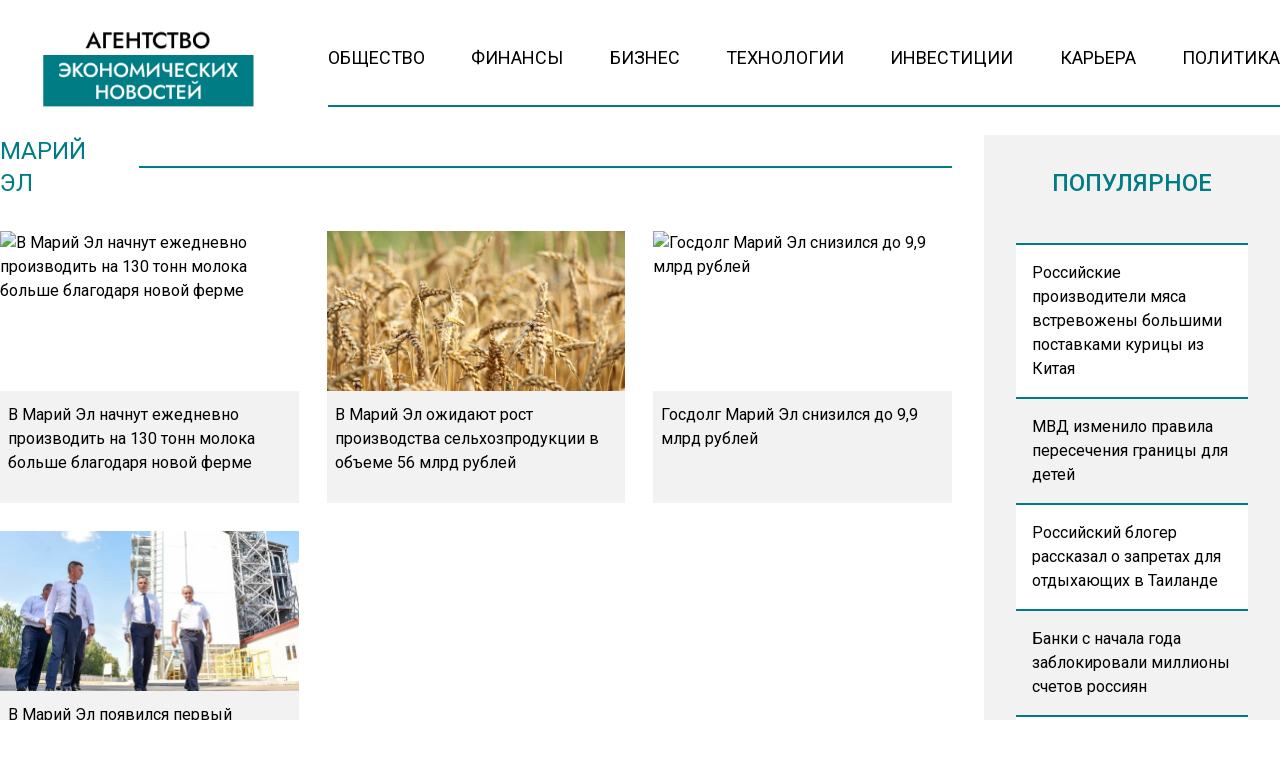

--- FILE ---
content_type: text/html; charset=UTF-8
request_url: https://www.myeconomy.ru/tag/marij-el/
body_size: 10935
content:
<!doctype html><html
lang=ru-RU><head><meta
charset="UTF-8"><meta
name="viewport" content="width=device-width, initial-scale=1"><meta
name='robots' content='index, follow, max-image-preview:large, max-snippet:-1, max-video-preview:-1'><title>Архивы Марий Эл - Агентство Экономических Новостей</title><link
rel=canonical href=https://www.myeconomy.ru/tag/marij-el/ ><meta
property="og:locale" content="ru_RU"><meta
property="og:type" content="article"><meta
property="og:title" content="Архивы Марий Эл - Агентство Экономических Новостей"><meta
property="og:url" content="https://www.myeconomy.ru/tag/marij-el/"><meta
property="og:site_name" content="Агентство Экономических Новостей"><meta
name="twitter:card" content="summary_large_image"> <script type=application/ld+json class=yoast-schema-graph>{"@context":"https://schema.org","@graph":[{"@type":"CollectionPage","@id":"https://www.myeconomy.ru/tag/marij-el/","url":"https://www.myeconomy.ru/tag/marij-el/","name":"Архивы Марий Эл - Агентство Экономических Новостей","isPartOf":{"@id":"https://www.myeconomy.ru/#website"},"breadcrumb":{"@id":"https://www.myeconomy.ru/tag/marij-el/#breadcrumb"},"inLanguage":"ru-RU"},{"@type":"BreadcrumbList","@id":"https://www.myeconomy.ru/tag/marij-el/#breadcrumb","itemListElement":[{"@type":"ListItem","position":1,"name":"Главная страница","item":"https://www.myeconomy.ru/"},{"@type":"ListItem","position":2,"name":"Марий Эл"}]},{"@type":"WebSite","@id":"https://www.myeconomy.ru/#website","url":"https://www.myeconomy.ru/","name":"Агентство Экономических Новостей","description":"Экономический портал № 1","potentialAction":[{"@type":"SearchAction","target":{"@type":"EntryPoint","urlTemplate":"https://www.myeconomy.ru/?s={search_term_string}"},"query-input":{"@type":"PropertyValueSpecification","valueRequired":true,"valueName":"search_term_string"}}],"inLanguage":"ru-RU"}]}</script> <link
rel=amphtml href=https://www.myeconomy.ru/tag/marij-el/amp/ ><meta
name="generator" content="AMP for WP 1.1.11"><style id=wp-img-auto-sizes-contain-inline-css>img:is([sizes=auto i],[sizes^="auto," i]){contain-intrinsic-size:3000px 1500px}</style><link
rel=stylesheet id=mpp_gutenberg-css href='https://www.myeconomy.ru/wp-content/plugins/metronet-profile-picture/dist/blocks.style.build.css?x42466&amp;ver=2.6.3' type=text/css media=all><link
rel=stylesheet id=css-bundle-css href='https://www.myeconomy.ru/wp-content/themes/osn/assets/css/css.a5b3bb50e11cc1be2bd2.css?x42466&amp;ver=1732526648' type=text/css media=all><link
rel=stylesheet id=heateor_sss_frontend_css-css href='https://www.myeconomy.ru/wp-content/plugins/sassy-social-share/public/css/sassy-social-share-public.css?x42466&amp;ver=3.3.79' type=text/css media=all><style id=heateor_sss_frontend_css-inline-css>.heateor_sss_button_instagram span.heateor_sss_svg,a.heateor_sss_instagram
span.heateor_sss_svg{background:radial-gradient(circle at 30% 107%,#fdf497 0,#fdf497 5%,#fd5949 45%,#d6249f 60%,#285aeb 90%)}.heateor_sss_horizontal_sharing .heateor_sss_svg,.heateor_sss_standard_follow_icons_container
.heateor_sss_svg{color:#fff;border-width:0px;border-style:solid;border-color:transparent}.heateor_sss_horizontal_sharing
.heateorSssTCBackground{color:#666}.heateor_sss_horizontal_sharing span.heateor_sss_svg:hover,.heateor_sss_standard_follow_icons_container span.heateor_sss_svg:hover{border-color:transparent}.heateor_sss_vertical_sharing span.heateor_sss_svg,.heateor_sss_floating_follow_icons_container
span.heateor_sss_svg{color:#fff;border-width:0px;border-style:solid;border-color:transparent}.heateor_sss_vertical_sharing
.heateorSssTCBackground{color:#666}.heateor_sss_vertical_sharing span.heateor_sss_svg:hover,.heateor_sss_floating_follow_icons_container span.heateor_sss_svg:hover{border-color:transparent}@media screen and (max-width:783px){.heateor_sss_vertical_sharing{display:none!important}}</style> <script src="https://www.myeconomy.ru/wp-includes/js/jquery/jquery.min.js?x42466&amp;ver=3.7.1" id=jquery-core-js></script> <script src="https://www.myeconomy.ru/wp-includes/js/jquery/jquery-migrate.min.js?x42466&amp;ver=3.4.1" id=jquery-migrate-js></script> <script src="//www.myeconomy.ru/?wordfence_syncAttackData=1768967851.48" async></script>  <script>window.yaContextCb=window.yaContextCb||[]</script> <script src=https://yandex.ru/ads/system/context.js async></script>  <script>setTimeout(function(){
            window.yaContextCb.push(()=>{
                Ya.Context.AdvManager.render({
                    type: 'fullscreen',
                    platform: 'touch',
                    blockId: 'R-A-2138526-1'
                })
            })
        },5000)</script>  <script>setTimeout(function(){
            window.yaContextCb.push(() => {
                Ya.Context.AdvManager.render({
                    "blockId": "R-A-2138526-3",
                    "type": "fullscreen",
                    "platform": "desktop"
                })
            })
        },5000)</script> <meta
name="yandex-verification" content="de964fa52885b17e"><meta
name="google-site-verification" content="KBL-h__l_1nr2jxk9j6XTZCJCc1qpWOVvU2ISqo-t54"><meta
name="zen-verification" content="G1IDEv5dwFjVNJFyaOEK4UFe2n8mruMjdMnlHJzvRohOylU2aMui3c4e4G7YWfnp"><meta
name="mailru-domain" content="Mj36ZTxj0rCIo18G"><meta
name="16124af76e95f6b9b3e89199b955eb6a" content=""><meta
name='robots' content='index, follow, max-image-preview:large, max-snippet:-1, max-video-preview:-1'><title>Архивы Марий Эл - Агентство Экономических Новостей</title><link
rel=canonical href=https://www.myeconomy.ru/tag/marij-el/ ><meta
property="og:locale" content="ru_RU"><meta
property="og:type" content="article"><meta
property="og:title" content="Архивы Марий Эл - Агентство Экономических Новостей"><meta
property="og:url" content="https://www.myeconomy.ru/tag/marij-el/"><meta
property="og:site_name" content="Агентство Экономических Новостей"><meta
name="twitter:card" content="summary_large_image"> <script type=application/ld+json class=yoast-schema-graph>{"@context":"https://schema.org","@graph":[{"@type":"CollectionPage","@id":"https://www.myeconomy.ru/tag/marij-el/","url":"https://www.myeconomy.ru/tag/marij-el/","name":"Архивы Марий Эл - Агентство Экономических Новостей","isPartOf":{"@id":"https://www.myeconomy.ru/#website"},"breadcrumb":{"@id":"https://www.myeconomy.ru/tag/marij-el/#breadcrumb"},"inLanguage":"ru-RU"},{"@type":"BreadcrumbList","@id":"https://www.myeconomy.ru/tag/marij-el/#breadcrumb","itemListElement":[{"@type":"ListItem","position":1,"name":"Главная страница","item":"https://www.myeconomy.ru/"},{"@type":"ListItem","position":2,"name":"Марий Эл"}]},{"@type":"WebSite","@id":"https://www.myeconomy.ru/#website","url":"https://www.myeconomy.ru/","name":"Агентство Экономических Новостей","description":"Экономический портал № 1","potentialAction":[{"@type":"SearchAction","target":{"@type":"EntryPoint","urlTemplate":"https://www.myeconomy.ru/?s={search_term_string}"},"query-input":{"@type":"PropertyValueSpecification","valueRequired":true,"valueName":"search_term_string"}}],"inLanguage":"ru-RU"}]}</script> <link
rel=amphtml href=https://www.myeconomy.ru/tag/marij-el/amp/ ><meta
name="generator" content="AMP for WP 1.1.11"><script src="//www.myeconomy.ru/?wordfence_syncAttackData=1768967851.4834" async></script>  <script >(function(m,e,t,r,i,k,a){m[i]=m[i]||function(){(m[i].a=m[i].a||[]).push(arguments)};
            m[i].l=1*new Date();k=e.createElement(t),a=e.getElementsByTagName(t)[0],k.async=1,k.src=r,a.parentNode.insertBefore(k,a)})
        (window, document, "script", "https://mc.yandex.ru/metrika/tag.js", "ym");
        ym(88084711, "init", {
            trackLinks:true,
            accurateTrackBounce:true
        });</script> <noscript><div><img
src=https://mc.yandex.ru/watch/87360469 style="position:absolute; left:-9999px;" alt></div></noscript> <script async src="https://www.googletagmanager.com/gtag/js?id=G-2Q829XHNR1"></script> <script>window.dataLayer = window.dataLayer || [];
        function gtag(){dataLayer.push(arguments);}
        gtag('js', new Date());

        gtag('config', 'G-2Q829XHNR1');</script> </head><body
class="archive tag tag-marij-el tag-1292 wp-embed-responsive wp-theme-osn"><div
class="relative flex min-h-screen flex-col px-4 lg:px-0"><header
class="relative container mx-auto pt-4 lg:pt-6 mb-2.5 md:mb-3.5 lg:mb-7 "><div
class="grid grid-cols-12 gap-8 items-end"><div
class="lg:hidden block absolute left-0">
<button
class="navbar-burger flex items-center text-blue-600">
<svg
class="block h-4 w-4 fill-dark-primary" viewBox="0 0 20 20" xmlns=http://www.w3.org/2000/svg>
<path
d="M0 3h20v2H0V3zm0 6h20v2H0V9zm0 6h20v2H0v-2z"></path>
</svg>
</button></div>
<a
href=https://www.myeconomy.ru class="block text-center col-span-12 lg:col-span-3" data-wpel-link=internal>
<picture
class="flex justify-center items-end flex-none">
<img
src=https://www.myeconomy.ru/wp-content/uploads/2024/11/economy-logo.png?x42466 alt>
</picture>
</a><div
class="col-span-9 hidden lg:block"><ul
id=menu-menu class="flex h-[60px] gap-4 xl:gap-6 justify-between border-b-[2px] border-theme-border-color pb-4"><li
id=menu-item-13 class="menu-item menu-item-type-taxonomy menu-item-object-category menu-item-13"><a
href=https://www.myeconomy.ru/category/obshhestvo/ class="text-sm lg:text-[18px] text-black hover:text-hover-color uppercase font-normal duration-300" data-wpel-link=internal>Общество</a></li>
<li
id=menu-item-15 class="menu-item menu-item-type-taxonomy menu-item-object-category menu-item-15"><a
href=https://www.myeconomy.ru/category/finansy/ class="text-sm lg:text-[18px] text-black hover:text-hover-color uppercase font-normal duration-300" data-wpel-link=internal>Финансы</a></li>
<li
id=menu-item-9 class="menu-item menu-item-type-taxonomy menu-item-object-category menu-item-9"><a
href=https://www.myeconomy.ru/category/biznes/ class="text-sm lg:text-[18px] text-black hover:text-hover-color uppercase font-normal duration-300" data-wpel-link=internal>Бизнес</a></li>
<li
id=menu-item-14 class="menu-item menu-item-type-taxonomy menu-item-object-category menu-item-14"><a
href=https://www.myeconomy.ru/category/tehnologii/ class="text-sm lg:text-[18px] text-black hover:text-hover-color uppercase font-normal duration-300" data-wpel-link=internal>Технологии</a></li>
<li
id=menu-item-10 class="menu-item menu-item-type-taxonomy menu-item-object-category menu-item-10"><a
href=https://www.myeconomy.ru/category/investicii/ class="text-sm lg:text-[18px] text-black hover:text-hover-color uppercase font-normal duration-300" data-wpel-link=internal>Инвестиции</a></li>
<li
id=menu-item-11 class="menu-item menu-item-type-taxonomy menu-item-object-category menu-item-11"><a
href=https://www.myeconomy.ru/category/kariera/ class="text-sm lg:text-[18px] text-black hover:text-hover-color uppercase font-normal duration-300" data-wpel-link=internal>Карьера</a></li>
<li
id=menu-item-12 class="menu-item menu-item-type-taxonomy menu-item-object-category menu-item-12"><a
href=https://www.myeconomy.ru/category/mneniya/ class="text-sm lg:text-[18px] text-black hover:text-hover-color uppercase font-normal duration-300" data-wpel-link=internal>Политика</a></li></ul></div></div><div
class="navbar-menu relative z-[100] hidden"><div
class="navbar-backdrop fixed inset-0 bg-dark-primary opacity-25"></div><nav
class="fixed top-0 left-0 bottom-0 flex flex-col w-5/6 max-w-sm py-6 px-6 bg-theme-color border-r overflow-y-auto"><div
class="flex lg:mb-8 mb-6 justify-end items-start">
<button
class=navbar-close>
<svg
class="h-6 w-6 text-gray-400 cursor-pointer hover:text-gray-500" xmlns=http://www.w3.org/2000/svg fill=none viewBox="0 0 24 24" stroke=currentColor>
<path
stroke-linecap=round stroke-linejoin=round stroke-width=2 d="M6 18L18 6M6 6l12 12"></path>
</svg>
</button></div><div><ul
id=menu-menu-1 class=menu><li
class="menu-item menu-item-type-taxonomy menu-item-object-category menu-item-13"><a
href=https://www.myeconomy.ru/category/obshhestvo/ class="block text-xl hover:text-hover-color uppercase font-normal duration-300 py-4 border-b-[2px] border-dotted border-muted" data-wpel-link=internal>Общество</a></li>
<li
class="menu-item menu-item-type-taxonomy menu-item-object-category menu-item-15"><a
href=https://www.myeconomy.ru/category/finansy/ class="block text-xl hover:text-hover-color uppercase font-normal duration-300 py-4 border-b-[2px] border-dotted border-muted" data-wpel-link=internal>Финансы</a></li>
<li
class="menu-item menu-item-type-taxonomy menu-item-object-category menu-item-9"><a
href=https://www.myeconomy.ru/category/biznes/ class="block text-xl hover:text-hover-color uppercase font-normal duration-300 py-4 border-b-[2px] border-dotted border-muted" data-wpel-link=internal>Бизнес</a></li>
<li
class="menu-item menu-item-type-taxonomy menu-item-object-category menu-item-14"><a
href=https://www.myeconomy.ru/category/tehnologii/ class="block text-xl hover:text-hover-color uppercase font-normal duration-300 py-4 border-b-[2px] border-dotted border-muted" data-wpel-link=internal>Технологии</a></li>
<li
class="menu-item menu-item-type-taxonomy menu-item-object-category menu-item-10"><a
href=https://www.myeconomy.ru/category/investicii/ class="block text-xl hover:text-hover-color uppercase font-normal duration-300 py-4 border-b-[2px] border-dotted border-muted" data-wpel-link=internal>Инвестиции</a></li>
<li
class="menu-item menu-item-type-taxonomy menu-item-object-category menu-item-11"><a
href=https://www.myeconomy.ru/category/kariera/ class="block text-xl hover:text-hover-color uppercase font-normal duration-300 py-4 border-b-[2px] border-dotted border-muted" data-wpel-link=internal>Карьера</a></li>
<li
class="menu-item menu-item-type-taxonomy menu-item-object-category menu-item-12"><a
href=https://www.myeconomy.ru/category/mneniya/ class="block text-xl hover:text-hover-color uppercase font-normal duration-300 py-4 border-b-[2px] border-dotted border-muted" data-wpel-link=internal>Политика</a></li></ul></div></nav></div></header><div
class="container mx-auto"><div
class="grid grid-cols-12 gap-0 md:gap-4 lg:gap-8 mb-8 lg:mb-16 gap-y-4 lg:gap-y-0"><section
class="relative col-span-12 lg:col-span-9"><header
class="flex mb-8 items-center gap-4 relative justify-center lg:justify-start"><h4 class="text-2xl uppercase text-title-color bg-white px-4 lg:px-0 pr-0 lg:pr-8  relative z-20">
Марий Эл</h4><div
class="absolute z-10 left-0 right-0 lg:relative flex w-full h-[2px] border-b-[2px] border-theme-border-color"></div></header><div
id=loadmore-posts
class="grid grid-cols-2 md:grid-cols-3 auto-rows-auto gap-y-4 sm:gap-y-0 gap-1.5 sm:gap-4 lg:gap-7 w-full">
<a
href=https://www.myeconomy.ru/biznes/v-marij-el-nachnut-ezhednevno-proizvodit-na-130-tonn-moloka-bolshe-blagodarya-novoj-ferme/ class="relative flex flex-col group  border-theme-muted-border">
<picture
class="block overflow-hidden">
<img
class="w-full h-40 object-cover group-hover:scale-105 duration-500"
src alt="В Марий Эл начнут ежедневно производить на 130 тонн молока больше благодаря новой ферме">
</picture><div
class="flex bg-secondary-color h-28 px-2 py-3"><h4 class="text-sm lg:text-base font-normal group-hover:text-hover-color duration-300">
В Марий Эл начнут ежедневно производить на 130 тонн молока больше благодаря новой ферме</h4></div>
</a><a
href=https://www.myeconomy.ru/obshhestvo/v-marij-el-ozhidayut-rost-proizvodstva-selhozproduktsii-v-obeme-56-mlrd-rublej/ class="relative flex flex-col group  border-theme-muted-border">
<picture
class="block overflow-hidden">
<img
class="w-full h-40 object-cover group-hover:scale-105 duration-500"
src=https://www.myeconomy.ru/wp-content/uploads/2022/08/5ea6aff3b26d2.jpg?x42466 alt="В Марий Эл ожидают рост производства сельхозпродукции в объеме 56 млрд рублей">
</picture><div
class="flex bg-secondary-color h-28 px-2 py-3"><h4 class="text-sm lg:text-base font-normal group-hover:text-hover-color duration-300">
В Марий Эл ожидают рост производства сельхозпродукции в объеме 56 млрд рублей</h4></div>
</a><a
href=https://www.myeconomy.ru/finansy/gosdolg-marij-el-snizilsya-do-9-9-mlrd-rublej/ class="relative flex flex-col group  border-theme-muted-border">
<picture
class="block overflow-hidden">
<img
class="w-full h-40 object-cover group-hover:scale-105 duration-500"
src alt="Госдолг Марий Эл снизился до 9,9 млрд рублей">
</picture><div
class="flex bg-secondary-color h-28 px-2 py-3"><h4 class="text-sm lg:text-base font-normal group-hover:text-hover-color duration-300">
Госдолг Марий Эл снизился до 9,9 млрд рублей</h4></div>
</a><a
href=https://www.myeconomy.ru/tehnologii/v-marij-el-poyavilsya-pervyj-selektsionno-semenovodcheskij-tsentr/ class="relative flex flex-col group  border-theme-muted-border">
<picture
class="block overflow-hidden">
<img
class="w-full h-40 object-cover group-hover:scale-105 duration-500"
src=https://www.myeconomy.ru/wp-content/uploads/2022/08/XzDeGeUfc-1659597369_0803-2-01.webp?x42466 alt="В Марий Эл появился первый селекционно-семеноводческий центр">
</picture><div
class="flex bg-secondary-color h-28 px-2 py-3"><h4 class="text-sm lg:text-base font-normal group-hover:text-hover-color duration-300">
В Марий Эл появился первый селекционно-семеноводческий центр</h4></div>
</a></div><div
id=loadmore data-loadmore={&quot;loop_type&quot;:&quot;post_tag&quot;,&quot;loop_id&quot;:1292,&quot;per_page&quot;:6}></div></section><aside
class="hidden md:block sticky top-0 h-screen bg-secondary-color w-full md:col-span-4 lg:col-span-3 p-8 row-span-2 overflow-hidden"><header><h4 class="flex text-title-color uppercase text-xl lg:text-2xl font-medium justify-center mb-6">
Популярное</h4></header><div
class="h-full py-5 js-simplebar">
<a
class="flex border-b-[2px] odd:bg-white border-theme-border-color first:border-t-[2px] p-4" href=https://www.myeconomy.ru/biznes/rossijskie-proizvoditeli-myasa-vstrevozheny-bolshimi-postavkami-kuritsy-iz-kitaya/ data-wpel-link=internal>
Российские производители мяса встревожены большими поставками курицы из Китая</a><a
class="flex border-b-[2px] odd:bg-white border-theme-border-color first:border-t-[2px] p-4" href=https://www.myeconomy.ru/obshhestvo/mvd-izmenilo-pravila-peresecheniya-granitsy-dlya-detej/ data-wpel-link=internal>
МВД изменило правила пересечения границы для детей</a><a
class="flex border-b-[2px] odd:bg-white border-theme-border-color first:border-t-[2px] p-4" href=https://www.myeconomy.ru/obshhestvo/rossijskij-bloger-rasskazal-o-zapretah-dlya-otdyhayushhih-v-tailande/ data-wpel-link=internal>
Российский блогер рассказал о запретах для отдыхающих в Таиланде</a><a
class="flex border-b-[2px] odd:bg-white border-theme-border-color first:border-t-[2px] p-4" href=https://www.myeconomy.ru/finansy/banki-s-nachala-goda-zablokirovali-milliony-schetov-rossiyan/ data-wpel-link=internal>
Банки с начала года заблокировали миллионы счетов россиян</a><a
class="flex border-b-[2px] odd:bg-white border-theme-border-color first:border-t-[2px] p-4" href=https://www.myeconomy.ru/finansy/tsena-na-slivochnoe-maslo-v-rossii-upala-pochti-na-36-rublej-za-kilogramm/ data-wpel-link=internal>
Цена на сливочное масло в России упала почти на 36 рублей за килограмм</a><a
class="flex border-b-[2px] odd:bg-white border-theme-border-color first:border-t-[2px] p-4" href=https://www.myeconomy.ru/obshhestvo/sk-proverit-delo-severyanki-kotoraya-20-let-zhdet-obeshhannoe-zhile/ data-wpel-link=internal>
СК проверит дело северянки, которая 20 лет ждет обещанное жилье</a><a
class="flex border-b-[2px] odd:bg-white border-theme-border-color first:border-t-[2px] p-4" href=https://www.myeconomy.ru/finansy/permskij-eks-ministr-kultury-dolzhen-tri-goda-platit-dolgi-bankam/ data-wpel-link=internal>
Пермский экс-министр культуры должен три года платить долги банкам</a><a
class="flex border-b-[2px] odd:bg-white border-theme-border-color first:border-t-[2px] p-4" href=https://www.myeconomy.ru/obshhestvo/rossiyan-v-kontse-fevralya-zhdet-korotkaya-chetyrehdnevnaya-rabochaya-nedelya/ data-wpel-link=internal>
Россиян в конце февраля ждет короткая четырехдневная рабочая неделя</a><a
class="flex border-b-[2px] odd:bg-white border-theme-border-color first:border-t-[2px] p-4" href=https://www.myeconomy.ru/biznes/minfin-predlagaet-zapretit-nalichnye-raschety-v-krupnyh-sdelkah-s-nedvizhimostyu/ data-wpel-link=internal>
Минфин предлагает запретить наличные расчеты в крупных сделках с недвижимостью</a><a
class="flex border-b-[2px] odd:bg-white border-theme-border-color first:border-t-[2px] p-4" href=https://www.myeconomy.ru/finansy/voz-prizyvaet-podnyat-nalogi-na-alkogol-tabak-i-sladkuyu-gazirovku/ data-wpel-link=internal>
ВОЗ призывает поднять налоги на алкоголь, табак и сладкую газировку</a><a
class="flex border-b-[2px] odd:bg-white border-theme-border-color first:border-t-[2px] p-4" href=https://www.myeconomy.ru/finansy/tsb-vvedet-otchety-bankov-o-snyatii-nalichnyh-bez-vedoma-klientov-s-2027-goda/ data-wpel-link=internal>
ЦБ введет отчеты банков о снятии наличных без ведома клиентов с 2027 года</a><a
class="flex border-b-[2px] odd:bg-white border-theme-border-color first:border-t-[2px] p-4" href=https://www.myeconomy.ru/obshhestvo/minobrnauki-utverdilo-obnovlennye-pravila-dlya-postupayushhih-v-vuzy/ data-wpel-link=internal>
Минобрнауки утвердило обновленные правила для поступающих в вузы</a><a
class="flex border-b-[2px] odd:bg-white border-theme-border-color first:border-t-[2px] p-4" href=https://www.myeconomy.ru/finansy/eksperty-prognoziruyut-rost-tsen-na-produkty-v-yanvare/ data-wpel-link=internal>
Эксперты прогнозируют рост цен на продукты в январе</a><a
class="flex border-b-[2px] odd:bg-white border-theme-border-color first:border-t-[2px] p-4" href=https://www.myeconomy.ru/finansy/mnogomilliardnaya-sobstvennost-eks-sudi-trahova-obratili-v-dohod-rf/ data-wpel-link=internal>
Многомиллиардная собственность экс-судьи Трахова обратили в доход РФ</a><a
class="flex border-b-[2px] odd:bg-white border-theme-border-color first:border-t-[2px] p-4" href=https://www.myeconomy.ru/mneniya/lukashenko-zayavil-chto-ne-mozhet-predskazat-put-oshalevshego-mira-v-2026-godu/ data-wpel-link=internal>
Лукашенко заявил, что не может предсказать путь «ошалевшего мира» в 2026 году</a><a
class="flex border-b-[2px] odd:bg-white border-theme-border-color first:border-t-[2px] p-4" href=https://www.myeconomy.ru/obshhestvo/zhiteli-kieva-rasskazali-kak-perezhivayut-masshtabnye-otklyucheniya-sveta-i-tepla/ data-wpel-link=internal>
Жители Киева рассказали, как переживают масштабные отключения света и тепла</a><a
class="flex border-b-[2px] odd:bg-white border-theme-border-color first:border-t-[2px] p-4" href=https://www.myeconomy.ru/obshhestvo/s-1-yanvarya-vstupili-v-silu-novye-pravila-nachisleniya-bolnichnyh-vyplat/ data-wpel-link=internal>
С 1 января вступили в силу новые правила начисления больничных выплат</a><a
class="flex border-b-[2px] odd:bg-white border-theme-border-color first:border-t-[2px] p-4" href=https://www.myeconomy.ru/obshhestvo/hinshtejn-obvinil-deputatov-v-samozahvate-beregovoj-polosy/ data-wpel-link=internal>
Хинштейн обвинил депутатов в самозахвате береговой полосы</a><a
class="flex border-b-[2px] odd:bg-white border-theme-border-color first:border-t-[2px] p-4" href=https://www.myeconomy.ru/obshhestvo/na-kurorte-krasnaya-polyana-zakryli-zony-kataniya-iz-za-ugrozy-lavin/ data-wpel-link=internal>
На курорте Красная Поляна закрыли зоны катания из-за угрозы лавин</a><a
class="flex border-b-[2px] odd:bg-white border-theme-border-color first:border-t-[2px] p-4" href=https://www.myeconomy.ru/finansy/ekonomist-balynin-nazval-uslovie-dlya-dvukratnogo-rosta-pensii/ data-wpel-link=internal>
Экономист Балынин назвал условие для двукратного роста пенсии</a></div></aside></div></div><footer
class="relative bg-secondary-color py-8 -mx-4 lg:mx-0"><div
class="container mx-auto px-4 lg:px-0"><div
class="grid grid-cols-12 auto-rows-auto text-xs xl:text-sm text-black gap-8 xl:gap-0"><div
class="col-span-12 lg:col-span-3">
<a
href=https://www.myeconomy.ru &lt;picture class="inline-flex items-center flex-none w-[180px] xl:w-[250px]" data-wpel-link=internal>
<img
src=https://www.myeconomy.ru/wp-content/uploads/2024/11/economy-logo.png?x42466 alt>
</picture>
</a></div><div
class="col-span-12 lg:col-span-9 flex items-end"><ul
id=menu-menu-2 class="flex flex-wrap h-full lg:h-[60px] w-full gap-4 xl:gap-6 justify-between border-b-[2px] border-theme-border-color pb-4"><li
class="menu-item menu-item-type-taxonomy menu-item-object-category menu-item-13"><a
href=https://www.myeconomy.ru/category/obshhestvo/ class="text-sm lg:text-[18px] text-black hover:text-hover-color uppercase font-normal duration-300" data-wpel-link=internal>Общество</a></li>
<li
class="menu-item menu-item-type-taxonomy menu-item-object-category menu-item-15"><a
href=https://www.myeconomy.ru/category/finansy/ class="text-sm lg:text-[18px] text-black hover:text-hover-color uppercase font-normal duration-300" data-wpel-link=internal>Финансы</a></li>
<li
class="menu-item menu-item-type-taxonomy menu-item-object-category menu-item-9"><a
href=https://www.myeconomy.ru/category/biznes/ class="text-sm lg:text-[18px] text-black hover:text-hover-color uppercase font-normal duration-300" data-wpel-link=internal>Бизнес</a></li>
<li
class="menu-item menu-item-type-taxonomy menu-item-object-category menu-item-14"><a
href=https://www.myeconomy.ru/category/tehnologii/ class="text-sm lg:text-[18px] text-black hover:text-hover-color uppercase font-normal duration-300" data-wpel-link=internal>Технологии</a></li>
<li
class="menu-item menu-item-type-taxonomy menu-item-object-category menu-item-10"><a
href=https://www.myeconomy.ru/category/investicii/ class="text-sm lg:text-[18px] text-black hover:text-hover-color uppercase font-normal duration-300" data-wpel-link=internal>Инвестиции</a></li>
<li
class="menu-item menu-item-type-taxonomy menu-item-object-category menu-item-11"><a
href=https://www.myeconomy.ru/category/kariera/ class="text-sm lg:text-[18px] text-black hover:text-hover-color uppercase font-normal duration-300" data-wpel-link=internal>Карьера</a></li>
<li
class="menu-item menu-item-type-taxonomy menu-item-object-category menu-item-12"><a
href=https://www.myeconomy.ru/category/mneniya/ class="text-sm lg:text-[18px] text-black hover:text-hover-color uppercase font-normal duration-300" data-wpel-link=internal>Политика</a></li></ul></div><div
class="col-span-12 lg:col-span-9 lg:col-start-4 pt-8 lg:pt-16"><div
class="grid grid-col-12 auto-rows-auto gap-4"><div
class="col-span-12 md:col-span-4 md:row-span-1"><p>Главный редактор: Михаил Валерьевич Сафронов.<br>
Шеф-редактор: Иван Олегович Чечушкин.<br>
Телефон редакции: +7 495 795-53-05<br>
101000, г. Москва, ул. Покровка, д. 5<br>
E-mail: <a
href=mailto:info@myeconomy.ru>info@myeconomy.ru</a></p><p
style="color: #111;">Реклама, спецпроекты и иное сотрудничество:</p><p></p><p>Игорь Дбар <span
style="color: #333;">(Руководитель отдела продаж)</span><br>
<span
style="color: #333;">Email:</span> <a
href=mailto:i.dbar@osnmedia.ru>i.dbar@osnmedia.ru</a><br>
<span
style="color: #333;">Телефон:</span> <a
href=call:89099360290 data-wpel-link=internal>+7 909 936-02-90</a></p><p>Дополнительные email:<span
style="color: #333 !important;"> <a
style="color: #333 !important;" href=mailto:reklama@osnmedia.ru>reklama@osnmedia.ru</a>, <a
style="color: #333 !important;" href=mailto:adv@osnmedia.ru>adv@osnmedia.ru</a></span>  <br>
<span
style="color: #333;">Телефон:</span> +7 495 004-56-11</p><p>Сетевое издание Медиапортал "Агентство экономических новостей" зарегистрировано Роскомнадзором 26.04.2022, реестровая запись ЭЛ № ФС77-82835.</p><div
style="font-size: 16px; padding: 9px 5px; font-weight: 600; margin-right: 20px; margin-bottom: 15px; width: 35px; height: 35px; background-color: #fff; border-radius: 50%;">18+</div><p>Учредитель: Автономная некоммерческая организация содействия информированию и просвещению населения "Медиахолдинг "Общественная служба новостей" (ОГРН 1187700006328).<br>
Мнение редакции может не совпадать с мнением авторов.<br></p><div
class=footerKit style="display: none;">Скачать презентацию: <a
style="color: #111 !important; font-weight: 600;" href=https://www.myeconomy.ru/presentation-osn-nov-2021-2/ data-wpel-link=internal>Медиа-кит</a></div><p>При перепечатке или цитировании материалов сайта Myeconomy.ru ссылка на источник обязательна, при использовании в Интернет-изданиях и на сайтах обязательна прямая гиперссылка на сайт Myeconomy.ru.</p><p>На информационном ресурсе применяются рекомендательные технологии (информационные технологии предоставления информации на основе сбора, систематизации и анализа сведений, относящихся к предпочтениям пользователей сети "Интернет", находящихся на территории Российской Федерации)". <a
href=/recommend/ target=_blank rel=noopener data-wpel-link=internal>Подробнее</a>.</p><p></p><p>*Meta Platforms признана экстремистской организацией, её деятельность в России запрещена, а также принадлежащие ей социальные сети Facebook и Instagram так же запрещены в России. Экстремистские и террористические организации, запрещенные в РФ: «АУЕ», «Правый сектор», «Азов», «Украинская повстанческая армия», «ИГИЛ» (ИГ, Исламское государство), «Аль-Каида», «УНА-УНСО», «Меджлис крымско-татарского народа», «Свидетели Иеговы», «Движение Талибан», «Исламская группа»,  «Добровольчий рух», «Чёрный комитет», «Мужское государство», «Штабы Навального» и другие. Перечень иноагентов: Галкин, Моргенштерн, Дудь, Невзоров, Макаревич, Гордон, Мирон Фёдоров (Оксимирон), Смольянинов, Монеточка (Елизавета Гардымова), ФБК, Навальный, Голос Америки, Дождь, Медуза, Верзилов, Толоконникова, Понасенков, Пивоваров, Быков, Шац, Глуховский, Долин, Троицкий, Земфира, Гудков, Варламов, Прусикин и другие. Полный перечень лиц и организаций, находящихся под судебным запретом в России, можно найти на сайте Минюста РФ.</p><a
href=https://www.liveinternet.ru/click;osn_mediaholding target=_blank data-wpel-link=external rel="nofollow external noopener noreferrer"><img
id=licnt56C9 width=31 height=31 style=border:0
title=LiveInternet
src=[data-uri]
alt></a><script>(function(d,s){d.getElementById("licnt56C9").src=
                                "https://counter.yadro.ru/hit;osn_mediaholding?t40.6;r"+escape(d.referrer)+
                                ((typeof(s)=="undefined")?"":";s"+s.width+"*"+s.height+"*"+
                                    (s.colorDepth?s.colorDepth:s.pixelDepth))+";u"+escape(d.URL)+
                                ";h"+escape(d.title.substring(0,150))+";"+Math.random()})
                            (document,screen)</script> <script>var _tmr = window._tmr || (window._tmr = []);
                            _tmr.push({id: "3363081", type: "pageView", start: (new Date()).getTime()});
                            (function (d, w, id) {
                                if (d.getElementById(id)) return;
                                var ts = d.createElement("script"); ts.type = "text/javascript"; ts.async = true; ts.id = id;
                                ts.src = "https://top-fwz1.mail.ru/js/code.js";
                                var f = function () {var s = d.getElementsByTagName("script")[0]; s.parentNode.insertBefore(ts, s);};
                                if (w.opera == "[object Opera]") { d.addEventListener("DOMContentLoaded", f, false); } else { f(); }
                            })(document, window, "tmr-code");</script> <noscript><div><img
src="https://top-fwz1.mail.ru/counter?id=3363081;js=na" style=position:absolute;left:-9999px; alt=Top.Mail.Ru></div></noscript></div></div></div></div></div></footer> <script>setTimeout(function () {
        var script = document.createElement('script');
        script.src = "https://cdn.viqeo.tv/js/vq_starter.js";
        script.onload = function () {
            console.log('Script loaded successfully');
        };
        document.head.appendChild(script);
        console.log('setTimeout worked');
    }, 5000);</script> <div
data-playerId=2496 data-profileId=10891 class=viqeo-fly-widget></div> <script type=speculationrules>{"prefetch":[{"source":"document","where":{"and":[{"href_matches":"/*"},{"not":{"href_matches":["/wp-*.php","/wp-admin/*","/wp-content/uploads/*","/wp-content/*","/wp-content/plugins/*","/wp-content/themes/osn/*","/*\\?(.+)"]}},{"not":{"selector_matches":"a[rel~=\"nofollow\"]"}},{"not":{"selector_matches":".no-prefetch, .no-prefetch a"}}]},"eagerness":"conservative"}]}</script> <script src="https://www.myeconomy.ru/wp-content/plugins/metronet-profile-picture/js/mpp-frontend.js?x42466&amp;ver=2.6.3" id=mpp_gutenberg_tabs-js></script> <script src="https://www.myeconomy.ru/wp-content/plugins/yith-infinite-scrolling-premium/assets/js/jquery.blockUI.min.js?x42466&amp;ver=6.9" id=jquery-blockui-js></script> <script id=yith-infinitescroll-js-extra>var yith_infs_script = {"shop":"","block_loader":"https://www.myeconomy.ru/wp-content/plugins/yith-infinite-scrolling-premium/assets/images/block-loader.gif","change_url":"1","use_cache":"1","elem_height":null};
var yith_infs_script = {"shop":"","block_loader":"https://www.myeconomy.ru/wp-content/plugins/yith-infinite-scrolling-premium/assets/images/block-loader.gif","change_url":"1","use_cache":"1","elem_height":null};
//# sourceURL=yith-infinitescroll-js-extra</script> <script src="https://www.myeconomy.ru/wp-content/plugins/yith-infinite-scrolling-premium/assets/js/yith.infinitescroll.min.js?x42466&amp;ver=1.3.0" id=yith-infinitescroll-js></script> <script id=yith-infs-js-extra>var yith_infs_premium = {"options":{"MAIN":{"navSelector":".navo","nextSelector":".prevlink \u003E a","itemSelector":".postContent","contentSelector":"main","eventType":"scroll","buttonLabel":"Load More","buttonClass":"","presetLoader":"https://www.myeconomy.ru/wp-content/plugins/yith-infinite-scrolling-premium/assets/images/loader.gif","customLoader":"","loadEffect":"yith-infs-zoomIn"}}};
var yith_infs_premium = {"options":{"MAIN":{"navSelector":".navo","nextSelector":".prevlink \u003E a","itemSelector":".postContent","contentSelector":"main","eventType":"scroll","buttonLabel":"Load More","buttonClass":"","presetLoader":"https://www.myeconomy.ru/wp-content/plugins/yith-infinite-scrolling-premium/assets/images/loader.gif","customLoader":"","loadEffect":"yith-infs-zoomIn"}}};
//# sourceURL=yith-infs-js-extra</script> <script src="https://www.myeconomy.ru/wp-content/plugins/yith-infinite-scrolling-premium/assets/js/yith-infs.min.js?x42466&amp;ver=1.3.0" id=yith-infs-js></script> <script id=js-bundle-js-extra>var osn_ajax = {"nonce":"9587eeae9b","ajax_url":"https://www.myeconomy.ru/wp-admin/admin-ajax.php"};
var osn_ajax = {"nonce":"9587eeae9b","ajax_url":"https://www.myeconomy.ru/wp-admin/admin-ajax.php"};
//# sourceURL=js-bundle-js-extra</script> <script src="https://www.myeconomy.ru/wp-content/themes/osn/assets/js/js.9da9ee21abd2baf08de1.js?x42466&amp;ver=1732526649" id=js-bundle-js></script> <script id=heateor_sss_sharing_js-js-before>function heateorSssLoadEvent(e) {var t=window.onload;if (typeof window.onload!="function") {window.onload=e}else{window.onload=function() {t();e()}}};	var heateorSssSharingAjaxUrl = 'https://www.myeconomy.ru/wp-admin/admin-ajax.php', heateorSssCloseIconPath = 'https://www.myeconomy.ru/wp-content/plugins/sassy-social-share/public/../images/close.png', heateorSssPluginIconPath = 'https://www.myeconomy.ru/wp-content/plugins/sassy-social-share/public/../images/logo.png', heateorSssHorizontalSharingCountEnable = 0, heateorSssVerticalSharingCountEnable = 0, heateorSssSharingOffset = -10; var heateorSssMobileStickySharingEnabled = 0;var heateorSssCopyLinkMessage = "Ссылка скопирована.";var heateorSssUrlCountFetched = [], heateorSssSharesText = 'Поделились', heateorSssShareText = 'Поделиться';function heateorSssPopup(e) {window.open(e,"popUpWindow","height=400,width=600,left=400,top=100,resizable,scrollbars,toolbar=0,personalbar=0,menubar=no,location=no,directories=no,status")}
function heateorSssLoadEvent(e) {var t=window.onload;if (typeof window.onload!="function") {window.onload=e}else{window.onload=function() {t();e()}}};	var heateorSssSharingAjaxUrl = 'https://www.myeconomy.ru/wp-admin/admin-ajax.php', heateorSssCloseIconPath = 'https://www.myeconomy.ru/wp-content/plugins/sassy-social-share/public/../images/close.png', heateorSssPluginIconPath = 'https://www.myeconomy.ru/wp-content/plugins/sassy-social-share/public/../images/logo.png', heateorSssHorizontalSharingCountEnable = 0, heateorSssVerticalSharingCountEnable = 0, heateorSssSharingOffset = -10; var heateorSssMobileStickySharingEnabled = 0;var heateorSssCopyLinkMessage = "Ссылка скопирована.";var heateorSssUrlCountFetched = [], heateorSssSharesText = 'Поделились', heateorSssShareText = 'Поделиться';function heateorSssPopup(e) {window.open(e,"popUpWindow","height=400,width=600,left=400,top=100,resizable,scrollbars,toolbar=0,personalbar=0,menubar=no,location=no,directories=no,status")}
//# sourceURL=heateor_sss_sharing_js-js-before</script> <script src="https://www.myeconomy.ru/wp-content/plugins/sassy-social-share/public/js/sassy-social-share-public.js?x42466&amp;ver=3.3.79" id=heateor_sss_sharing_js-js></script> </body></html>

--- FILE ---
content_type: text/html; charset=UTF-8
request_url: https://www.myeconomy.ru/?wordfence_syncAttackData=1768967851.48
body_size: 20837
content:
<!doctype html><html
lang=ru-RU><head><meta
charset="UTF-8"><meta
name="viewport" content="width=device-width, initial-scale=1"><meta
name='robots' content='index, max-image-preview:large'><meta
name="description" content="Экономический портал № 1"><title>Агентство Экономических Новостей - Экономический портал № 1</title><meta
name="description" content="Экономический портал № 1"><link
rel=canonical href=https://www.myeconomy.ru/ ><link
rel=next href=https://www.myeconomy.ru/page/2/ ><meta
property="og:locale" content="ru_RU"><meta
property="og:type" content="website"><meta
property="og:title" content="Агентство Экономических Новостей"><meta
property="og:description" content="Экономический портал № 1"><meta
property="og:url" content="https://www.myeconomy.ru/"><meta
property="og:site_name" content="Агентство Экономических Новостей"><meta
property="og:image" content="https://www.myeconomy.ru/wp-content/uploads/2022/03/AEN-logo-512.png"><meta
property="og:image:width" content="513"><meta
property="og:image:height" content="513"><meta
property="og:image:type" content="image/png"><meta
name="twitter:card" content="summary_large_image"> <script type=application/ld+json class=yoast-schema-graph>{"@context":"https://schema.org","@graph":[{"@type":"CollectionPage","@id":"https://www.myeconomy.ru/","url":"https://www.myeconomy.ru/","name":"Агентство Экономических Новостей - Экономический портал № 1","isPartOf":{"@id":"https://www.myeconomy.ru/#website"},"description":"Экономический портал № 1","breadcrumb":{"@id":"https://www.myeconomy.ru/#breadcrumb"},"inLanguage":"ru-RU"},{"@type":"BreadcrumbList","@id":"https://www.myeconomy.ru/#breadcrumb","itemListElement":[{"@type":"ListItem","position":1,"name":"Главная страница"}]},{"@type":"WebSite","@id":"https://www.myeconomy.ru/#website","url":"https://www.myeconomy.ru/","name":"Агентство Экономических Новостей","description":"Экономический портал № 1","potentialAction":[{"@type":"SearchAction","target":{"@type":"EntryPoint","urlTemplate":"https://www.myeconomy.ru/?s={search_term_string}"},"query-input":{"@type":"PropertyValueSpecification","valueRequired":true,"valueName":"search_term_string"}}],"inLanguage":"ru-RU"}]}</script> <link
rel=amphtml href=https://www.myeconomy.ru/amp/ ><meta
name="generator" content="AMP for WP 1.1.11"><style id=wp-img-auto-sizes-contain-inline-css>img:is([sizes=auto i],[sizes^="auto," i]){contain-intrinsic-size:3000px 1500px}</style><link
rel=stylesheet id=mpp_gutenberg-css href='https://www.myeconomy.ru/wp-content/plugins/metronet-profile-picture/dist/blocks.style.build.css?x42466&amp;ver=2.6.3' type=text/css media=all><link
rel=stylesheet id=css-bundle-css href='https://www.myeconomy.ru/wp-content/themes/osn/assets/css/css.a5b3bb50e11cc1be2bd2.css?x42466&amp;ver=1732526648' type=text/css media=all><link
rel=stylesheet id=heateor_sss_frontend_css-css href='https://www.myeconomy.ru/wp-content/plugins/sassy-social-share/public/css/sassy-social-share-public.css?x42466&amp;ver=3.3.79' type=text/css media=all><style id=heateor_sss_frontend_css-inline-css>.heateor_sss_button_instagram span.heateor_sss_svg,a.heateor_sss_instagram
span.heateor_sss_svg{background:radial-gradient(circle at 30% 107%,#fdf497 0,#fdf497 5%,#fd5949 45%,#d6249f 60%,#285aeb 90%)}.heateor_sss_horizontal_sharing .heateor_sss_svg,.heateor_sss_standard_follow_icons_container
.heateor_sss_svg{color:#fff;border-width:0px;border-style:solid;border-color:transparent}.heateor_sss_horizontal_sharing
.heateorSssTCBackground{color:#666}.heateor_sss_horizontal_sharing span.heateor_sss_svg:hover,.heateor_sss_standard_follow_icons_container span.heateor_sss_svg:hover{border-color:transparent}.heateor_sss_vertical_sharing span.heateor_sss_svg,.heateor_sss_floating_follow_icons_container
span.heateor_sss_svg{color:#fff;border-width:0px;border-style:solid;border-color:transparent}.heateor_sss_vertical_sharing
.heateorSssTCBackground{color:#666}.heateor_sss_vertical_sharing span.heateor_sss_svg:hover,.heateor_sss_floating_follow_icons_container span.heateor_sss_svg:hover{border-color:transparent}@media screen and (max-width:783px){.heateor_sss_vertical_sharing{display:none!important}}</style> <script src="https://www.myeconomy.ru/wp-includes/js/jquery/jquery.min.js?x42466&amp;ver=3.7.1" id=jquery-core-js></script> <script src="https://www.myeconomy.ru/wp-includes/js/jquery/jquery-migrate.min.js?x42466&amp;ver=3.4.1" id=jquery-migrate-js></script> <script src="//www.myeconomy.ru/?wordfence_syncAttackData=1768966928.5065" async></script>  <script>window.yaContextCb=window.yaContextCb||[]</script> <script src=https://yandex.ru/ads/system/context.js async></script>  <script>setTimeout(function(){
            window.yaContextCb.push(()=>{
                Ya.Context.AdvManager.render({
                    type: 'fullscreen',
                    platform: 'touch',
                    blockId: 'R-A-2138526-1'
                })
            })
        },5000)</script>  <script>setTimeout(function(){
            window.yaContextCb.push(() => {
                Ya.Context.AdvManager.render({
                    "blockId": "R-A-2138526-3",
                    "type": "fullscreen",
                    "platform": "desktop"
                })
            })
        },5000)</script> <meta
name="yandex-verification" content="de964fa52885b17e"><meta
name="google-site-verification" content="KBL-h__l_1nr2jxk9j6XTZCJCc1qpWOVvU2ISqo-t54"><meta
name="zen-verification" content="G1IDEv5dwFjVNJFyaOEK4UFe2n8mruMjdMnlHJzvRohOylU2aMui3c4e4G7YWfnp"><meta
name="mailru-domain" content="Mj36ZTxj0rCIo18G"><meta
name="16124af76e95f6b9b3e89199b955eb6a" content=""><meta
name='robots' content='index, max-image-preview:large'><meta
name="description" content="Экономический портал № 1"><title>Агентство Экономических Новостей - Экономический портал № 1</title><meta
name="description" content="Экономический портал № 1"><link
rel=canonical href=https://www.myeconomy.ru/ ><link
rel=next href=https://www.myeconomy.ru/page/2/ ><meta
property="og:locale" content="ru_RU"><meta
property="og:type" content="website"><meta
property="og:title" content="Агентство Экономических Новостей"><meta
property="og:description" content="Экономический портал № 1"><meta
property="og:url" content="https://www.myeconomy.ru/"><meta
property="og:site_name" content="Агентство Экономических Новостей"><meta
property="og:image" content="https://www.myeconomy.ru/wp-content/uploads/2022/03/AEN-logo-512.png"><meta
property="og:image:width" content="513"><meta
property="og:image:height" content="513"><meta
property="og:image:type" content="image/png"><meta
name="twitter:card" content="summary_large_image"> <script type=application/ld+json class=yoast-schema-graph>{"@context":"https://schema.org","@graph":[{"@type":"CollectionPage","@id":"https://www.myeconomy.ru/","url":"https://www.myeconomy.ru/","name":"Агентство Экономических Новостей - Экономический портал № 1","isPartOf":{"@id":"https://www.myeconomy.ru/#website"},"description":"Экономический портал № 1","breadcrumb":{"@id":"https://www.myeconomy.ru/#breadcrumb"},"inLanguage":"ru-RU"},{"@type":"BreadcrumbList","@id":"https://www.myeconomy.ru/#breadcrumb","itemListElement":[{"@type":"ListItem","position":1,"name":"Главная страница"}]},{"@type":"WebSite","@id":"https://www.myeconomy.ru/#website","url":"https://www.myeconomy.ru/","name":"Агентство Экономических Новостей","description":"Экономический портал № 1","potentialAction":[{"@type":"SearchAction","target":{"@type":"EntryPoint","urlTemplate":"https://www.myeconomy.ru/?s={search_term_string}"},"query-input":{"@type":"PropertyValueSpecification","valueRequired":true,"valueName":"search_term_string"}}],"inLanguage":"ru-RU"}]}</script> <link
rel=amphtml href=https://www.myeconomy.ru/amp/ ><meta
name="generator" content="AMP for WP 1.1.11"><script src="//www.myeconomy.ru/?wordfence_syncAttackData=1768966928.51" async></script>  <script >(function(m,e,t,r,i,k,a){m[i]=m[i]||function(){(m[i].a=m[i].a||[]).push(arguments)};
            m[i].l=1*new Date();k=e.createElement(t),a=e.getElementsByTagName(t)[0],k.async=1,k.src=r,a.parentNode.insertBefore(k,a)})
        (window, document, "script", "https://mc.yandex.ru/metrika/tag.js", "ym");
        ym(88084711, "init", {
            trackLinks:true,
            accurateTrackBounce:true
        });</script> <noscript><div><img
src=https://mc.yandex.ru/watch/87360469 style="position:absolute; left:-9999px;" alt></div></noscript> <script async src="https://www.googletagmanager.com/gtag/js?id=G-2Q829XHNR1"></script> <script>window.dataLayer = window.dataLayer || [];
        function gtag(){dataLayer.push(arguments);}
        gtag('js', new Date());

        gtag('config', 'G-2Q829XHNR1');</script> </head><body
class="home blog wp-embed-responsive wp-theme-osn"><div
class="relative flex min-h-screen flex-col px-4 lg:px-0"><header
class="relative container mx-auto pt-4 lg:pt-6 mb-2.5 md:mb-3.5 lg:mb-7 "><div
class="grid grid-cols-12 gap-8 items-end"><div
class="lg:hidden block absolute left-0">
<button
class="navbar-burger flex items-center text-blue-600">
<svg
class="block h-4 w-4 fill-dark-primary" viewBox="0 0 20 20" xmlns=http://www.w3.org/2000/svg>
<path
d="M0 3h20v2H0V3zm0 6h20v2H0V9zm0 6h20v2H0v-2z"></path>
</svg>
</button></div>
<a
href=https://www.myeconomy.ru class="block text-center col-span-12 lg:col-span-3" data-wpel-link=internal>
<picture
class="flex justify-center items-end flex-none">
<img
src=https://www.myeconomy.ru/wp-content/uploads/2024/11/economy-logo.png?x42466 alt>
</picture>
</a><div
class="col-span-9 hidden lg:block"><ul
id=menu-menu class="flex h-[60px] gap-4 xl:gap-6 justify-between border-b-[2px] border-theme-border-color pb-4"><li
id=menu-item-13 class="menu-item menu-item-type-taxonomy menu-item-object-category menu-item-13"><a
href=https://www.myeconomy.ru/category/obshhestvo/ class="text-sm lg:text-[18px] text-black hover:text-hover-color uppercase font-normal duration-300" data-wpel-link=internal>Общество</a></li>
<li
id=menu-item-15 class="menu-item menu-item-type-taxonomy menu-item-object-category menu-item-15"><a
href=https://www.myeconomy.ru/category/finansy/ class="text-sm lg:text-[18px] text-black hover:text-hover-color uppercase font-normal duration-300" data-wpel-link=internal>Финансы</a></li>
<li
id=menu-item-9 class="menu-item menu-item-type-taxonomy menu-item-object-category menu-item-9"><a
href=https://www.myeconomy.ru/category/biznes/ class="text-sm lg:text-[18px] text-black hover:text-hover-color uppercase font-normal duration-300" data-wpel-link=internal>Бизнес</a></li>
<li
id=menu-item-14 class="menu-item menu-item-type-taxonomy menu-item-object-category menu-item-14"><a
href=https://www.myeconomy.ru/category/tehnologii/ class="text-sm lg:text-[18px] text-black hover:text-hover-color uppercase font-normal duration-300" data-wpel-link=internal>Технологии</a></li>
<li
id=menu-item-10 class="menu-item menu-item-type-taxonomy menu-item-object-category menu-item-10"><a
href=https://www.myeconomy.ru/category/investicii/ class="text-sm lg:text-[18px] text-black hover:text-hover-color uppercase font-normal duration-300" data-wpel-link=internal>Инвестиции</a></li>
<li
id=menu-item-11 class="menu-item menu-item-type-taxonomy menu-item-object-category menu-item-11"><a
href=https://www.myeconomy.ru/category/kariera/ class="text-sm lg:text-[18px] text-black hover:text-hover-color uppercase font-normal duration-300" data-wpel-link=internal>Карьера</a></li>
<li
id=menu-item-12 class="menu-item menu-item-type-taxonomy menu-item-object-category menu-item-12"><a
href=https://www.myeconomy.ru/category/mneniya/ class="text-sm lg:text-[18px] text-black hover:text-hover-color uppercase font-normal duration-300" data-wpel-link=internal>Политика</a></li></ul></div></div><div
class="navbar-menu relative z-[100] hidden"><div
class="navbar-backdrop fixed inset-0 bg-dark-primary opacity-25"></div><nav
class="fixed top-0 left-0 bottom-0 flex flex-col w-5/6 max-w-sm py-6 px-6 bg-theme-color border-r overflow-y-auto"><div
class="flex lg:mb-8 mb-6 justify-end items-start">
<button
class=navbar-close>
<svg
class="h-6 w-6 text-gray-400 cursor-pointer hover:text-gray-500" xmlns=http://www.w3.org/2000/svg fill=none viewBox="0 0 24 24" stroke=currentColor>
<path
stroke-linecap=round stroke-linejoin=round stroke-width=2 d="M6 18L18 6M6 6l12 12"></path>
</svg>
</button></div><div><ul
id=menu-menu-1 class=menu><li
class="menu-item menu-item-type-taxonomy menu-item-object-category menu-item-13"><a
href=https://www.myeconomy.ru/category/obshhestvo/ class="block text-xl hover:text-hover-color uppercase font-normal duration-300 py-4 border-b-[2px] border-dotted border-muted" data-wpel-link=internal>Общество</a></li>
<li
class="menu-item menu-item-type-taxonomy menu-item-object-category menu-item-15"><a
href=https://www.myeconomy.ru/category/finansy/ class="block text-xl hover:text-hover-color uppercase font-normal duration-300 py-4 border-b-[2px] border-dotted border-muted" data-wpel-link=internal>Финансы</a></li>
<li
class="menu-item menu-item-type-taxonomy menu-item-object-category menu-item-9"><a
href=https://www.myeconomy.ru/category/biznes/ class="block text-xl hover:text-hover-color uppercase font-normal duration-300 py-4 border-b-[2px] border-dotted border-muted" data-wpel-link=internal>Бизнес</a></li>
<li
class="menu-item menu-item-type-taxonomy menu-item-object-category menu-item-14"><a
href=https://www.myeconomy.ru/category/tehnologii/ class="block text-xl hover:text-hover-color uppercase font-normal duration-300 py-4 border-b-[2px] border-dotted border-muted" data-wpel-link=internal>Технологии</a></li>
<li
class="menu-item menu-item-type-taxonomy menu-item-object-category menu-item-10"><a
href=https://www.myeconomy.ru/category/investicii/ class="block text-xl hover:text-hover-color uppercase font-normal duration-300 py-4 border-b-[2px] border-dotted border-muted" data-wpel-link=internal>Инвестиции</a></li>
<li
class="menu-item menu-item-type-taxonomy menu-item-object-category menu-item-11"><a
href=https://www.myeconomy.ru/category/kariera/ class="block text-xl hover:text-hover-color uppercase font-normal duration-300 py-4 border-b-[2px] border-dotted border-muted" data-wpel-link=internal>Карьера</a></li>
<li
class="menu-item menu-item-type-taxonomy menu-item-object-category menu-item-12"><a
href=https://www.myeconomy.ru/category/mneniya/ class="block text-xl hover:text-hover-color uppercase font-normal duration-300 py-4 border-b-[2px] border-dotted border-muted" data-wpel-link=internal>Политика</a></li></ul></div></nav></div></header><div
class="container mx-auto flex-auto"><div
class="grid grid-cols-12 mb-8 gap-4 overflow-hidden"><aside
class="hidden md:block sticky top-0 h-[1050px] lg:h-[940px] bg-theme-color w-full md:col-span-4 lg:col-span-3 p-8 row-span-2 overflow-hidden border-[1px] border-theme-muted-border"><header><h4 class="flex uppercase text-xl lg:text-2xl text-title-color font-medium justify-center mb-4">
Лента новостей</h4></header><div
class="h-full pb-5 js-simplebar"><div
class="block group mb-4 pb-4 border-b-[2px] border-theme-border-color last:border-b-0">
<a
href=https://www.myeconomy.ru/biznes/rossijskie-proizvoditeli-myasa-vstrevozheny-bolshimi-postavkami-kuritsy-iz-kitaya/ data-wpel-link=internal>
<span
class="text-sm text-theme-blue-color font-medium">
20:15 </span><p
class="text-sm lg:text-base font-normal group-hover:text-hover-color duration-300">
Российские производители мяса встревожены большими поставками курицы из Китая</p>
</a></div><div
class="block group mb-4 pb-4 border-b-[2px] border-theme-border-color last:border-b-0">
<a
href=https://www.myeconomy.ru/obshhestvo/mvd-izmenilo-pravila-peresecheniya-granitsy-dlya-detej/ data-wpel-link=internal>
<span
class="text-sm text-theme-blue-color font-medium">
12:22 </span><p
class="text-sm lg:text-base font-normal group-hover:text-hover-color duration-300">
МВД изменило правила пересечения границы для детей</p>
</a></div><div
class="block group mb-4 pb-4 border-b-[2px] border-theme-border-color last:border-b-0">
<a
href=https://www.myeconomy.ru/obshhestvo/rossijskij-bloger-rasskazal-o-zapretah-dlya-otdyhayushhih-v-tailande/ data-wpel-link=internal>
<span
class="text-sm text-theme-blue-color font-medium">
19:55 </span><p
class="text-sm lg:text-base font-normal group-hover:text-hover-color duration-300">
Российский блогер рассказал о запретах для отдыхающих в Таиланде</p>
</a></div><div
class="block group mb-4 pb-4 border-b-[2px] border-theme-border-color last:border-b-0">
<a
href=https://www.myeconomy.ru/finansy/banki-s-nachala-goda-zablokirovali-milliony-schetov-rossiyan/ data-wpel-link=internal>
<span
class="text-sm text-theme-blue-color font-medium">
15:40 </span><p
class="text-sm lg:text-base font-normal group-hover:text-hover-color duration-300">
Банки с начала года заблокировали миллионы счетов россиян</p>
</a></div><div
class="block group mb-4 pb-4 border-b-[2px] border-theme-border-color last:border-b-0">
<a
href=https://www.myeconomy.ru/finansy/tsena-na-slivochnoe-maslo-v-rossii-upala-pochti-na-36-rublej-za-kilogramm/ data-wpel-link=internal>
<span
class="text-sm text-theme-blue-color font-medium">
12:23 </span><p
class="text-sm lg:text-base font-normal group-hover:text-hover-color duration-300">
Цена на сливочное масло в России упала почти на 36 рублей за килограмм</p>
</a></div><div
class="block group mb-4 pb-4 border-b-[2px] border-theme-border-color last:border-b-0">
<a
href=https://www.myeconomy.ru/obshhestvo/sk-proverit-delo-severyanki-kotoraya-20-let-zhdet-obeshhannoe-zhile/ data-wpel-link=internal>
<span
class="text-sm text-theme-blue-color font-medium">
23:56 </span><p
class="text-sm lg:text-base font-normal group-hover:text-hover-color duration-300">
СК проверит дело северянки, которая 20 лет ждет обещанное жилье</p>
</a></div><div
class="block group mb-4 pb-4 border-b-[2px] border-theme-border-color last:border-b-0">
<a
href=https://www.myeconomy.ru/finansy/permskij-eks-ministr-kultury-dolzhen-tri-goda-platit-dolgi-bankam/ data-wpel-link=internal>
<span
class="text-sm text-theme-blue-color font-medium">
16:42 </span><p
class="text-sm lg:text-base font-normal group-hover:text-hover-color duration-300">
Пермский экс-министр культуры должен три года платить долги банкам</p>
</a></div><div
class="block group mb-4 pb-4 border-b-[2px] border-theme-border-color last:border-b-0">
<a
href=https://www.myeconomy.ru/obshhestvo/rossiyan-v-kontse-fevralya-zhdet-korotkaya-chetyrehdnevnaya-rabochaya-nedelya/ data-wpel-link=internal>
<span
class="text-sm text-theme-blue-color font-medium">
13:35 </span><p
class="text-sm lg:text-base font-normal group-hover:text-hover-color duration-300">
Россиян в конце февраля ждет короткая четырехдневная рабочая неделя</p>
</a></div><div
class="block group mb-4 pb-4 border-b-[2px] border-theme-border-color last:border-b-0">
<a
href=https://www.myeconomy.ru/biznes/minfin-predlagaet-zapretit-nalichnye-raschety-v-krupnyh-sdelkah-s-nedvizhimostyu/ data-wpel-link=internal>
<span
class="text-sm text-theme-blue-color font-medium">
23:20 </span><p
class="text-sm lg:text-base font-normal group-hover:text-hover-color duration-300">
Минфин предлагает запретить наличные расчеты в крупных сделках с недвижимостью</p>
</a></div><div
class="block group mb-4 pb-4 border-b-[2px] border-theme-border-color last:border-b-0">
<a
href=https://www.myeconomy.ru/finansy/voz-prizyvaet-podnyat-nalogi-na-alkogol-tabak-i-sladkuyu-gazirovku/ data-wpel-link=internal>
<span
class="text-sm text-theme-blue-color font-medium">
21:52 </span><p
class="text-sm lg:text-base font-normal group-hover:text-hover-color duration-300">
ВОЗ призывает поднять налоги на алкоголь, табак и сладкую газировку</p>
</a></div><div
class="block group mb-4 pb-4 border-b-[2px] border-theme-border-color last:border-b-0">
<a
href=https://www.myeconomy.ru/finansy/tsb-vvedet-otchety-bankov-o-snyatii-nalichnyh-bez-vedoma-klientov-s-2027-goda/ data-wpel-link=internal>
<span
class="text-sm text-theme-blue-color font-medium">
13:27 </span><p
class="text-sm lg:text-base font-normal group-hover:text-hover-color duration-300">
ЦБ введет отчеты банков о снятии наличных без ведома клиентов с 2027 года</p>
</a></div><div
class="block group mb-4 pb-4 border-b-[2px] border-theme-border-color last:border-b-0">
<a
href=https://www.myeconomy.ru/obshhestvo/minobrnauki-utverdilo-obnovlennye-pravila-dlya-postupayushhih-v-vuzy/ data-wpel-link=internal>
<span
class="text-sm text-theme-blue-color font-medium">
23:58 </span><p
class="text-sm lg:text-base font-normal group-hover:text-hover-color duration-300">
Минобрнауки утвердило обновленные правила для поступающих в вузы</p>
</a></div><div
class="block group mb-4 pb-4 border-b-[2px] border-theme-border-color last:border-b-0">
<a
href=https://www.myeconomy.ru/finansy/eksperty-prognoziruyut-rost-tsen-na-produkty-v-yanvare/ data-wpel-link=internal>
<span
class="text-sm text-theme-blue-color font-medium">
22:43 </span><p
class="text-sm lg:text-base font-normal group-hover:text-hover-color duration-300">
Эксперты прогнозируют рост цен на продукты в январе</p>
</a></div><div
class="block group mb-4 pb-4 border-b-[2px] border-theme-border-color last:border-b-0">
<a
href=https://www.myeconomy.ru/finansy/mnogomilliardnaya-sobstvennost-eks-sudi-trahova-obratili-v-dohod-rf/ data-wpel-link=internal>
<span
class="text-sm text-theme-blue-color font-medium">
14:04 </span><p
class="text-sm lg:text-base font-normal group-hover:text-hover-color duration-300">
Многомиллиардная собственность экс-судьи Трахова обратили в доход РФ</p>
</a></div><div
class="block group mb-4 pb-4 border-b-[2px] border-theme-border-color last:border-b-0">
<a
href=https://www.myeconomy.ru/mneniya/lukashenko-zayavil-chto-ne-mozhet-predskazat-put-oshalevshego-mira-v-2026-godu/ data-wpel-link=internal>
<span
class="text-sm text-theme-blue-color font-medium">
23:09 </span><p
class="text-sm lg:text-base font-normal group-hover:text-hover-color duration-300">
Лукашенко заявил, что не может предсказать путь «ошалевшего мира» в 2026 году</p>
</a></div><div
class="block group mb-4 pb-4 border-b-[2px] border-theme-border-color last:border-b-0">
<a
href=https://www.myeconomy.ru/obshhestvo/zhiteli-kieva-rasskazali-kak-perezhivayut-masshtabnye-otklyucheniya-sveta-i-tepla/ data-wpel-link=internal>
<span
class="text-sm text-theme-blue-color font-medium">
22:46 </span><p
class="text-sm lg:text-base font-normal group-hover:text-hover-color duration-300">
Жители Киева рассказали, как переживают масштабные отключения света и тепла</p>
</a></div><div
class="block group mb-4 pb-4 border-b-[2px] border-theme-border-color last:border-b-0">
<a
href=https://www.myeconomy.ru/obshhestvo/s-1-yanvarya-vstupili-v-silu-novye-pravila-nachisleniya-bolnichnyh-vyplat/ data-wpel-link=internal>
<span
class="text-sm text-theme-blue-color font-medium">
12:34 </span><p
class="text-sm lg:text-base font-normal group-hover:text-hover-color duration-300">
С 1 января вступили в силу новые правила начисления больничных выплат</p>
</a></div><div
class="block group mb-4 pb-4 border-b-[2px] border-theme-border-color last:border-b-0">
<a
href=https://www.myeconomy.ru/obshhestvo/hinshtejn-obvinil-deputatov-v-samozahvate-beregovoj-polosy/ data-wpel-link=internal>
<span
class="text-sm text-theme-blue-color font-medium">
23:01 </span><p
class="text-sm lg:text-base font-normal group-hover:text-hover-color duration-300">
Хинштейн обвинил депутатов в самозахвате береговой полосы</p>
</a></div><div
class="block group mb-4 pb-4 border-b-[2px] border-theme-border-color last:border-b-0">
<a
href=https://www.myeconomy.ru/obshhestvo/na-kurorte-krasnaya-polyana-zakryli-zony-kataniya-iz-za-ugrozy-lavin/ data-wpel-link=internal>
<span
class="text-sm text-theme-blue-color font-medium">
18:56 </span><p
class="text-sm lg:text-base font-normal group-hover:text-hover-color duration-300">
На курорте Красная Поляна закрыли зоны катания из-за угрозы лавин</p>
</a></div><div
class="block group mb-4 pb-4 border-b-[2px] border-theme-border-color last:border-b-0">
<a
href=https://www.myeconomy.ru/finansy/ekonomist-balynin-nazval-uslovie-dlya-dvukratnogo-rosta-pensii/ data-wpel-link=internal>
<span
class="text-sm text-theme-blue-color font-medium">
12:48 </span><p
class="text-sm lg:text-base font-normal group-hover:text-hover-color duration-300">
Экономист Балынин назвал условие для двукратного роста пенсии</p>
</a></div></div></aside><div
class="col-span-12 md:col-span-8 lg:col-span-9"><div
class="grid grid-cols-12 auto xl:grid-rows-[324px_600px] gap-0 md:gap-4"><main
class="col-span-12 xl:col-span-8 row-start-1"><div
class="grid grid-cols-12 auto-rows-auto gap-1.5 sm:gap-4 lg:gap-8"><div
class="relative group row-span-1 col-span-12 bg-jumbotron-gradient mix-blend-multiply rounded-theme-radius">
<a
href=https://www.myeconomy.ru/tehnologii/yurist-haminskij-max-budut-ustanavlivat-na-novye-smartfony-s-1-sentyabrya/ class="absolute h-64 lg:h-[324px] w-full left-0 top-0 z-20" data-wpel-link=internal></a>
<picture
class="flex w-full h-64 lg:h-[324px] rounded-theme-radius  bg-jumbotron-gradient mix-blend-multiply overflow-hidden">
<img
src=https://www.myeconomy.ru/wp-content/uploads/2023/11/telefon-1.jpg?x42466 alt="Юрист Хаминский: MAX будут устанавливать на новые смартфоны с 1 сентября"
class="w-full h-64 lg:h-[324px] object-cover rounded-theme-radius group-hover:scale-105 duration-500">
</picture><div
class="absolute left-5 bottom-5 z-10"><h2 class="text-xl xl:text-3xl font-medium text-white group-hover:text-blue-primary duration-300">
Юрист Хаминский: MAX будут устанавливать на новые смартфоны с 1 сентября</h2></div></div></div></main><div
class="hidden xl:block col-span-12 xl:col-span-4 row-start-1"><aside
class="hidden md:block bg-theme-color w-full h-full p-4 overflow-hidden"><header><h4 class="flex uppercase text-xl lg:text-2xl text-title-color font-medium justify-center mb-4">
АКТУАЛЬНОЕ</h4></header><div
class="border-l-[1px] border-r-[1px] border-theme-muted-border">
<a
class="flex border-b-[2px] odd:bg-white border-theme-border-color first:border-t-[2px] p-4" href=https://www.myeconomy.ru/biznes/rossijskie-proizvoditeli-myasa-vstrevozheny-bolshimi-postavkami-kuritsy-iz-kitaya/ data-wpel-link=internal>
Российские производители мяса встревожены большими поставками курицы из Китая</a><a
class="flex border-b-[2px] odd:bg-white border-theme-border-color first:border-t-[2px] p-4" href=https://www.myeconomy.ru/obshhestvo/mvd-izmenilo-pravila-peresecheniya-granitsy-dlya-detej/ data-wpel-link=internal>
МВД изменило правила пересечения границы для детей</a></div></aside></div><div
class="col-span-12 lg:col-span-8 row-start-3 lg:row-start-2"><section
class="border-[1px] border-theme-muted-border"><header
class="flex col-span-12 px-4 h-[60px] items-center gap-4"><h4 class="text-2xl uppercase font-medium text-title-color">
главное</h4><div
class="flex w-full h-[2px] border-b-[2px] border-theme-border-color"></div></header><div
class>
<a
href=https://www.myeconomy.ru/biznes/rossijskie-proizvoditeli-myasa-vstrevozheny-bolshimi-postavkami-kuritsy-iz-kitaya/ class="flex items-center h-[60px] odd:bg-theme-color px-4 hover:text-hover-color duration-300" data-wpel-link=internal>
<span>
Российские производители мяса встревожены большими поставками курицы из Китая </span>
</a><a
href=https://www.myeconomy.ru/obshhestvo/mvd-izmenilo-pravila-peresecheniya-granitsy-dlya-detej/ class="flex items-center h-[60px] odd:bg-theme-color px-4 hover:text-hover-color duration-300" data-wpel-link=internal>
<span>
МВД изменило правила пересечения границы для детей </span>
</a><a
href=https://www.myeconomy.ru/obshhestvo/rossijskij-bloger-rasskazal-o-zapretah-dlya-otdyhayushhih-v-tailande/ class="flex items-center h-[60px] odd:bg-theme-color px-4 hover:text-hover-color duration-300" data-wpel-link=internal>
<span>
Российский блогер рассказал о запретах для отдыхающих в Таиланде </span>
</a><a
href=https://www.myeconomy.ru/finansy/banki-s-nachala-goda-zablokirovali-milliony-schetov-rossiyan/ class="flex items-center h-[60px] odd:bg-theme-color px-4 hover:text-hover-color duration-300" data-wpel-link=internal>
<span>
Банки с начала года заблокировали миллионы счетов россиян </span>
</a><a
href=https://www.myeconomy.ru/finansy/tsena-na-slivochnoe-maslo-v-rossii-upala-pochti-na-36-rublej-za-kilogramm/ class="flex items-center h-[60px] odd:bg-theme-color px-4 hover:text-hover-color duration-300" data-wpel-link=internal>
<span>
Цена на сливочное масло в России упала почти на 36 рублей за килограмм </span>
</a><a
href=https://www.myeconomy.ru/obshhestvo/sk-proverit-delo-severyanki-kotoraya-20-let-zhdet-obeshhannoe-zhile/ class="flex items-center h-[60px] odd:bg-theme-color px-4 hover:text-hover-color duration-300" data-wpel-link=internal>
<span>
СК проверит дело северянки, которая 20 лет ждет обещанное жилье </span>
</a><a
href=https://www.myeconomy.ru/finansy/permskij-eks-ministr-kultury-dolzhen-tri-goda-platit-dolgi-bankam/ class="flex items-center h-[60px] odd:bg-theme-color px-4 hover:text-hover-color duration-300" data-wpel-link=internal>
<span>
Пермский экс-министр культуры должен три года платить долги банкам </span>
</a><a
href=https://www.myeconomy.ru/obshhestvo/rossiyan-v-kontse-fevralya-zhdet-korotkaya-chetyrehdnevnaya-rabochaya-nedelya/ class="flex items-center h-[60px] odd:bg-theme-color px-4 hover:text-hover-color duration-300" data-wpel-link=internal>
<span>
Россиян в конце февраля ждет короткая четырехдневная рабочая неделя </span>
</a><a
href=https://www.myeconomy.ru/biznes/minfin-predlagaet-zapretit-nalichnye-raschety-v-krupnyh-sdelkah-s-nedvizhimostyu/ class="flex items-center h-[60px] odd:bg-theme-color px-4 hover:text-hover-color duration-300" data-wpel-link=internal>
<span>
Минфин предлагает запретить наличные расчеты в крупных сделках с недвижимостью </span>
</a></div></section></div><div
class="col-span-12 row-start-2 lg:col-span-4 md:border-[1px] border-theme-muted-border h-[120px] md:h-[160px] lg:h-[600px]"><aside
class="block overflow-hidden p-4 h-full"><header><h4 class="flex uppercase text-xl lg:text-2xl font-medium text-title-color justify-center mb-6">
<a
href=https://www.myeconomy.ru/category/mneniya/ class="hover:text-hover-color duration-300" data-wpel-link=internal>
Мнения
</a></h4></header><div
class="relative flex items-center"><div
id=aside-swiper-1149239484 class="swiper swiper-aside pr-4 -mr-4"><div
class="swiper-wrapper lg:h-[500px] js-simplebar"><div
class="swiper-slide block group xl:mb-4 xl:pb-4">
<a
href=https://www.myeconomy.ru/mneniya/lukashenko-zayavil-chto-ne-mozhet-predskazat-put-oshalevshego-mira-v-2026-godu/ class="flex flex-row gap-4" data-wpel-link=internal>
<picture
class="hidden xl:block flex-none basis-[65px]">
<img
class="rounded-[50%] w-[65px] h-[65px] object-cover object-center"
src=https://www.myeconomy.ru/wp-content/uploads/2024/01/Lukashenko.jpg?x42466 alt="Лукашенко заявил, что не может предсказать путь «ошалевшего мира» в 2026 году">
</picture><p
class="text-sm lg:text-base font-normal group-hover:text-hover-color duration-300">
Лукашенко заявил, что не может предсказать путь «ошалевшего мира» в 2026 году</p>
</a></div><div
class="swiper-slide block group xl:mb-4 xl:pb-4">
<a
href=https://www.myeconomy.ru/mneniya/vs-rf-nanesli-udar-po-krupnejshej-teploelektrotsentrali-ukrainy/ class="flex flex-row gap-4" data-wpel-link=internal>
<picture
class="hidden xl:block flex-none basis-[65px]">
<img
class="rounded-[50%] w-[65px] h-[65px] object-cover object-center"
src=https://www.myeconomy.ru/wp-content/uploads/2024/07/aerial-view-burning-city-night-with-dark-clouds-sky_1142-40933.jpeg?x42466 alt="ВС РФ нанесли удар по крупнейшей теплоэлектроцентрали Украины">
</picture><p
class="text-sm lg:text-base font-normal group-hover:text-hover-color duration-300">
ВС РФ нанесли удар по крупнейшей теплоэлектроцентрали Украины</p>
</a></div><div
class="swiper-slide block group xl:mb-4 xl:pb-4">
<a
href=https://www.myeconomy.ru/mneniya/donald-tramp-soobshhil-ob-obsuzhdenii-novyh-sanktsij-protiv-rossii/ class="flex flex-row gap-4" data-wpel-link=internal>
<picture
class="hidden xl:block flex-none basis-[65px]">
<img
class="rounded-[50%] w-[65px] h-[65px] object-cover object-center"
src=https://www.myeconomy.ru/wp-content/uploads/2024/11/Donald_Trump_Laconia_Rally_Laconia_NH_by_Michael_Vadon_July_16_2015_07.jpg?x42466 alt="Дональд Трамп сообщил об обсуждении новых санкций против России">
</picture><p
class="text-sm lg:text-base font-normal group-hover:text-hover-color duration-300">
Дональд Трамп сообщил об обсуждении новых санкций против России</p>
</a></div><div
class="swiper-slide block group xl:mb-4 xl:pb-4">
<a
href=https://www.myeconomy.ru/mneniya/glava-mid-estonii-prigrozil-rasstrelyat-malenkih-zelenyh-chelovechkov/ class="flex flex-row gap-4" data-wpel-link=internal>
<picture
class="hidden xl:block flex-none basis-[65px]">
<img
class="rounded-[50%] w-[65px] h-[65px] object-cover object-center"
src=https://www.myeconomy.ru/wp-content/uploads/2024/02/estoniya.jpg?x42466 alt="Глава МИД Эстонии пригрозил расстрелять «маленьких зеленых человечков»">
</picture><p
class="text-sm lg:text-base font-normal group-hover:text-hover-color duration-300">
Глава МИД Эстонии пригрозил расстрелять «маленьких зеленых человечков»</p>
</a></div><div
class="swiper-slide block group xl:mb-4 xl:pb-4">
<a
href=https://www.myeconomy.ru/mneniya/slova-putina-o-podsvinkah-napugali-politikov-es/ class="flex flex-row gap-4" data-wpel-link=internal>
<picture
class="hidden xl:block flex-none basis-[65px]">
<img
class="rounded-[50%] w-[65px] h-[65px] object-cover object-center"
src=https://www.myeconomy.ru/wp-content/uploads/2023/10/Putin.jpg?x42466 alt="Слова Путина о «подсвинках» напугали политиков ЕС">
</picture><p
class="text-sm lg:text-base font-normal group-hover:text-hover-color duration-300">
Слова Путина о «подсвинках» напугали политиков ЕС</p>
</a></div><div
class="swiper-slide block group xl:mb-4 xl:pb-4">
<a
href=https://www.myeconomy.ru/mneniya/u-beregov-kitaya-zastryali-tankery-s-rossijskoj-neftyu/ class="flex flex-row gap-4" data-wpel-link=internal>
<picture
class="hidden xl:block flex-none basis-[65px]">
<img
class="rounded-[50%] w-[65px] h-[65px] object-cover object-center"
src=https://www.myeconomy.ru/wp-content/uploads/2024/02/ship-5562741_1280.jpg?x42466 alt="У берегов Китая застряли танкеры с российской нефтью">
</picture><p
class="text-sm lg:text-base font-normal group-hover:text-hover-color duration-300">
У берегов Китая застряли танкеры с российской нефтью</p>
</a></div><div
class="swiper-slide block group xl:mb-4 xl:pb-4">
<a
href=https://www.myeconomy.ru/mneniya/putin-uroven-bednosti-v-rossii-k-2036-godu-dolzhen-stat-nizhe-5/ class="flex flex-row gap-4" data-wpel-link=internal>
<picture
class="hidden xl:block flex-none basis-[65px]">
<img
class="rounded-[50%] w-[65px] h-[65px] object-cover object-center"
src=https://www.myeconomy.ru/wp-content/uploads/2024/07/photo_2024-07-14_17-11-06.jpg?x42466 alt="Путин: уровень бедности в России к 2036 году должен стать ниже 5%">
</picture><p
class="text-sm lg:text-base font-normal group-hover:text-hover-color duration-300">
Путин: уровень бедности в России к 2036 году должен стать ниже 5%</p>
</a></div><div
class="swiper-slide block group xl:mb-4 xl:pb-4">
<a
href=https://www.myeconomy.ru/mneniya/godovye-deklaratsii-dohodov-dlya-chinovnikov-mogut-otmenit/ class="flex flex-row gap-4" data-wpel-link=internal>
<picture
class="hidden xl:block flex-none basis-[65px]">
<img
class="rounded-[50%] w-[65px] h-[65px] object-cover object-center"
src=https://www.myeconomy.ru/wp-content/uploads/2023/09/dokumenty.jpg?x42466 alt="Годовые декларации доходов для чиновников могут отменить">
</picture><p
class="text-sm lg:text-base font-normal group-hover:text-hover-color duration-300">
Годовые декларации доходов для чиновников могут отменить</p>
</a></div><div
class="swiper-slide block group xl:mb-4 xl:pb-4">
<a
href=https://www.myeconomy.ru/mneniya/putin-potreboval-usilit-kontrol-za-oborotom-nalichnyh-v-rossii/ class="flex flex-row gap-4" data-wpel-link=internal>
<picture
class="hidden xl:block flex-none basis-[65px]">
<img
class="rounded-[50%] w-[65px] h-[65px] object-cover object-center"
src=https://www.myeconomy.ru/wp-content/uploads/2024/02/photo_7_2024-02-29_12-01-27.jpg?x42466 alt="Путин потребовал усилить контроль за оборотом наличных в России">
</picture><p
class="text-sm lg:text-base font-normal group-hover:text-hover-color duration-300">
Путин потребовал усилить контроль за оборотом наличных в России</p>
</a></div><div
class="swiper-slide block group xl:mb-4 xl:pb-4">
<a
href=https://www.myeconomy.ru/mneniya/razbitaya-tehnika-vsu-mozhet-prinesti-rossii-bolee-shesti-milliardov-rublej/ class="flex flex-row gap-4" data-wpel-link=internal>
<picture
class="hidden xl:block flex-none basis-[65px]">
<img
class="rounded-[50%] w-[65px] h-[65px] object-cover object-center"
src=https://www.myeconomy.ru/wp-content/uploads/2023/09/2-23.jpg?x42466 alt="Разбитая техника ВСУ может принести России более шести миллиардов рублей">
</picture><p
class="text-sm lg:text-base font-normal group-hover:text-hover-color duration-300">
Разбитая техника ВСУ может принести России более шести миллиардов рублей</p>
</a></div><div
class="swiper-slide block group xl:mb-4 xl:pb-4">
<a
href=https://www.myeconomy.ru/mneniya/sud-v-moskve-vzyskal-30-mlrd-s-latvijskih-kompanij-v-dohod-rossii/ class="flex flex-row gap-4" data-wpel-link=internal>
<picture
class="hidden xl:block flex-none basis-[65px]">
<img
class="rounded-[50%] w-[65px] h-[65px] object-cover object-center"
src=https://www.myeconomy.ru/wp-content/uploads/2022/11/864a4746f94bf7c70ca2eb2507d8c9da.jpg?x42466 alt="Суд в Москве взыскал 30 млрд с латвийских компаний в доход России">
</picture><p
class="text-sm lg:text-base font-normal group-hover:text-hover-color duration-300">
Суд в Москве взыскал 30 млрд с латвийских компаний в доход России</p>
</a></div><div
class="swiper-slide block group xl:mb-4 xl:pb-4">
<a
href=https://www.myeconomy.ru/finansy/edinstvennyj-npz-v-serbii-mozhet-priostanovit-rabotu-iz-za-sanktsij-ssha/ class="flex flex-row gap-4" data-wpel-link=internal>
<picture
class="hidden xl:block flex-none basis-[65px]">
<img
class="rounded-[50%] w-[65px] h-[65px] object-cover object-center"
src=https://www.myeconomy.ru/wp-content/uploads/2023/11/11-10.jpg?x42466 alt="Единственный НПЗ в Сербии может приостановить работу из-за санкций США">
</picture><p
class="text-sm lg:text-base font-normal group-hover:text-hover-color duration-300">
Единственный НПЗ в Сербии может приостановить работу из-за санкций США</p>
</a></div><div
class="swiper-slide block group xl:mb-4 xl:pb-4">
<a
href=https://www.myeconomy.ru/popular/rossiyane-massovo-vozvrashhayutsya-iz-ssha-na-rodinu/ class="flex flex-row gap-4" data-wpel-link=internal>
<picture
class="hidden xl:block flex-none basis-[65px]">
<img
class="rounded-[50%] w-[65px] h-[65px] object-cover object-center"
src=https://www.myeconomy.ru/wp-content/uploads/2023/11/23-6.jpg?x42466 alt="Россияне массово возвращаются из США на родину">
</picture><p
class="text-sm lg:text-base font-normal group-hover:text-hover-color duration-300">
Россияне массово возвращаются из США на родину</p>
</a></div><div
class="swiper-slide block group xl:mb-4 xl:pb-4">
<a
href=https://www.myeconomy.ru/mneniya/sud-izyal-dva-milliarda-rublej-u-eks-deputata-gadzhieva/ class="flex flex-row gap-4" data-wpel-link=internal>
<picture
class="hidden xl:block flex-none basis-[65px]">
<img
class="rounded-[50%] w-[65px] h-[65px] object-cover object-center"
src=https://www.myeconomy.ru/wp-content/uploads/2023/11/8-18.jpg?x42466 alt="Суд изъял два миллиарда рублей у экс-депутата Гаджиева*">
</picture><p
class="text-sm lg:text-base font-normal group-hover:text-hover-color duration-300">
Суд изъял два миллиарда рублей у экс-депутата Гаджиева*</p>
</a></div><div
class="swiper-slide block group xl:mb-4 xl:pb-4">
<a
href=https://www.myeconomy.ru/mneniya/sud-arestoval-figuranta-dela-eks-zampredov-ivanovskoj-oblasti/ class="flex flex-row gap-4" data-wpel-link=internal>
<picture
class="hidden xl:block flex-none basis-[65px]">
<img
class="rounded-[50%] w-[65px] h-[65px] object-cover object-center"
src=https://www.myeconomy.ru/wp-content/uploads/2023/09/32.jpg?x42466 alt="Суд арестовал фигуранта дела экс-зампредов Ивановской области">
</picture><p
class="text-sm lg:text-base font-normal group-hover:text-hover-color duration-300">
Суд арестовал фигуранта дела экс-зампредов Ивановской области</p>
</a></div><div
class="swiper-slide block group xl:mb-4 xl:pb-4">
<a
href=https://www.myeconomy.ru/mneniya/fsb-obnaruzhila-hishhenie-2-2-mlrd-na-oboronnom-zavode-v-rostove/ class="flex flex-row gap-4" data-wpel-link=internal>
<picture
class="hidden xl:block flex-none basis-[65px]">
<img
class="rounded-[50%] w-[65px] h-[65px] object-cover object-center"
src=https://www.myeconomy.ru/wp-content/uploads/2025/01/SVTL7061.jpg?x42466 alt="ФСБ обнаружила хищение 2,2 млрд на оборонном заводе в Ростове">
</picture><p
class="text-sm lg:text-base font-normal group-hover:text-hover-color duration-300">
ФСБ обнаружила хищение 2,2 млрд на оборонном заводе в Ростове</p>
</a></div><div
class="swiper-slide block group xl:mb-4 xl:pb-4">
<a
href=https://www.myeconomy.ru/mneniya/eks-zamglavy-peterburga-obvinyayut-v-hishhenii-deneg-na-avtoban-m-12/ class="flex flex-row gap-4" data-wpel-link=internal>
<picture
class="hidden xl:block flex-none basis-[65px]">
<img
class="rounded-[50%] w-[65px] h-[65px] object-cover object-center"
src=https://www.myeconomy.ru/wp-content/uploads/2024/03/selective-focus-shot-male-hands-handcuffs-wooden-table.jpg?x42466 alt="Экс-замглавы Петербурга обвиняют в хищении денег на автобан М-12">
</picture><p
class="text-sm lg:text-base font-normal group-hover:text-hover-color duration-300">
Экс-замглавы Петербурга обвиняют в хищении денег на автобан М-12</p>
</a></div><div
class="swiper-slide block group xl:mb-4 xl:pb-4">
<a
href=https://www.myeconomy.ru/mneniya/bloomberg-sanktsii-protiv-nefti-iz-rossii-vzvintili-tseny-na-toplivo-v-ssha/ class="flex flex-row gap-4" data-wpel-link=internal>
<picture
class="hidden xl:block flex-none basis-[65px]">
<img
class="rounded-[50%] w-[65px] h-[65px] object-cover object-center"
src=https://www.myeconomy.ru/wp-content/uploads/2023/12/7-3.jpg?x42466 alt=" Bloomberg: санкции против нефти из России взвинтили цены на топливо в США">
</picture><p
class="text-sm lg:text-base font-normal group-hover:text-hover-color duration-300">
Bloomberg: санкции против нефти из России взвинтили цены на топливо в США</p>
</a></div><div
class="swiper-slide block group xl:mb-4 xl:pb-4">
<a
href=https://www.myeconomy.ru/mneniya/deputat-kochiev-s-dolgami-v-653-mln-rublej-priznan-bankrotom/ class="flex flex-row gap-4" data-wpel-link=internal>
<picture
class="hidden xl:block flex-none basis-[65px]">
<img
class="rounded-[50%] w-[65px] h-[65px] object-cover object-center"
src=https://www.myeconomy.ru/wp-content/uploads/2023/06/court-hammer-books-judgment-law-concept-1.jpg?x42466 alt="Депутат Кочиев с долгами в 653 млн рублей признан банкротом">
</picture><p
class="text-sm lg:text-base font-normal group-hover:text-hover-color duration-300">
Депутат Кочиев с долгами в 653 млн рублей признан банкротом</p>
</a></div><div
class="swiper-slide block group xl:mb-4 xl:pb-4">
<a
href=https://www.myeconomy.ru/mneniya/patent-dlya-trudovyh-migrantov-v-tverskoj-oblasti-podorozhaet-do-20-tysyach-rublej/ class="flex flex-row gap-4" data-wpel-link=internal>
<picture
class="hidden xl:block flex-none basis-[65px]">
<img
class="rounded-[50%] w-[65px] h-[65px] object-cover object-center"
src=https://www.myeconomy.ru/wp-content/uploads/2023/10/7-4.jpg?x42466 alt="Патент для трудовых мигрантов в Тверской области подорожает до 20 тысяч рублей">
</picture><p
class="text-sm lg:text-base font-normal group-hover:text-hover-color duration-300">
Патент для трудовых мигрантов в Тверской области подорожает до 20 тысяч рублей</p>
</a></div></div></div><div
class="flex lg:hidden justify-center items-center group h-[30px] w-[40px] absolute left-0 prev bg-secondary-color">
<svg
width=11 height=18 viewBox="0 0 11 18" fill=none xmlns=http://www.w3.org/2000/svg>
<path
d="M10.8034 16.6825C10.8885 16.7592 10.9363 16.8633 10.9363 16.9719C10.9363 17.0804 10.8885 17.1845 10.8034 17.2613C10.7183 17.3381 10.603 17.3812 10.4827 17.3812C10.3624 17.3812 10.247 17.3381 10.1619 17.2613L1.09488 9.07998C1.05272 9.04199 1.01929 8.99687 0.996471 8.94721C0.973656 8.89755 0.961914 8.84432 0.961914 8.79056C0.961914 8.73681 0.973656 8.68358 0.996471 8.63392C1.01929 8.58426 1.05272 8.53914 1.09488 8.50115L10.1619 0.31983C10.204 0.281824 10.254 0.251676 10.3091 0.231107C10.3641 0.210538 10.4231 0.199951 10.4827 0.199951C10.5422 0.199951 10.6012 0.210538 10.6563 0.231107C10.7113 0.251676 10.7613 0.281824 10.8034 0.31983C10.8455 0.357837 10.8789 0.402957 10.9017 0.452615C10.9245 0.502272 10.9363 0.555495 10.9363 0.609245C10.9363 0.662994 10.9245 0.716217 10.9017 0.765875C10.8789 0.815532 10.8455 0.860653 10.8034 0.898659L2.05712 8.79056L10.8034 16.6825Z" fill=#007C84 />
</svg></div><div
class="flex lg:hidden justify-center items-center group h-[30px] w-[40px] absolute right-0 next bg-secondary-color">
<svg
width=11 height=18 viewBox="0 0 11 18" fill=none xmlns=http://www.w3.org/2000/svg>
<path
d="M0.250296 16.6825C0.165228 16.7592 0.117438 16.8633 0.117438 16.9719C0.117438 17.0804 0.165228 17.1845 0.250296 17.2613C0.335363 17.3381 0.45074 17.3812 0.571043 17.3812C0.691346 17.3812 0.806722 17.3381 0.891789 17.2613L9.95884 9.07998C10.001 9.04199 10.0344 8.99687 10.0572 8.94721C10.0801 8.89755 10.0918 8.84432 10.0918 8.79056C10.0918 8.73681 10.0801 8.68358 10.0572 8.63392C10.0344 8.58426 10.001 8.53914 9.95884 8.50115L0.891789 0.31983C0.849669 0.281824 0.799664 0.251676 0.74463 0.231107C0.689596 0.210538 0.630611 0.199951 0.571043 0.199951C0.511475 0.199951 0.45249 0.210538 0.397456 0.231107C0.342422 0.251676 0.292417 0.281824 0.250296 0.31983C0.208175 0.357837 0.174763 0.402957 0.151967 0.452615C0.129171 0.502272 0.117438 0.555495 0.117438 0.609245C0.117438 0.662994 0.129171 0.716217 0.151967 0.765875C0.174763 0.815532 0.208175 0.860653 0.250296 0.898659L8.99659 8.79056L0.250296 16.6825Z" fill=#007C84 />
</svg></div></div></aside></div></div></div></div><div
class="grid grid-cols-12 gap-0 md:gap-4 lg:gap-8 mb-8 lg:mb-16 gap-y-4 lg:gap-y-0"><header
class="relative justify-center lg:justify-start flex col-span-12 mb-0 lg:mb-8 items-center gap-4"><h4 class="text-2xl uppercase text-title-color bg-white px-4 lg:px-0 pr-0 lg:pr-8  relative z-20">
<a
href=https://www.myeconomy.ru/category/obshhestvo/ class="hover:text-hover-color duration-300" data-wpel-link=internal>
Общество </a></h4><div
class="absolute z-10 left-0 right-0 lg:relative flex w-full h-[2px] border-b-[2px] border-theme-border-color"></div></header><section
class="relative col-span-12 lg:col-span-9"><div
class="grid grid-cols-2 md:grid-cols-3 auto-rows-auto gap-2 sm:gap-4 lg:gap-7">
<a
href=https://www.myeconomy.ru/obshhestvo/mvd-izmenilo-pravila-peresecheniya-granitsy-dlya-detej/ class="relative flex flex-col group  border-theme-muted-border">
<picture
class="block overflow-hidden">
<img
class="w-full h-40 object-cover group-hover:scale-105 duration-500"
src=https://www.myeconomy.ru/wp-content/uploads/2023/11/zagranpasport.jpg?x42466 alt="МВД изменило правила пересечения границы для детей">
</picture><div
class="flex bg-secondary-color h-28 px-2 py-3"><h4 class="text-sm lg:text-base font-normal group-hover:text-hover-color duration-300">
МВД изменило правила пересечения границы для детей</h4></div>
</a><a
href=https://www.myeconomy.ru/obshhestvo/rossijskij-bloger-rasskazal-o-zapretah-dlya-otdyhayushhih-v-tailande/ class="relative flex flex-col group  border-theme-muted-border">
<picture
class="block overflow-hidden">
<img
class="w-full h-40 object-cover group-hover:scale-105 duration-500"
src=https://www.myeconomy.ru/wp-content/uploads/2023/10/17-8.jpg?x42466 alt="Российский блогер рассказал о запретах для отдыхающих в Таиланде">
</picture><div
class="flex bg-secondary-color h-28 px-2 py-3"><h4 class="text-sm lg:text-base font-normal group-hover:text-hover-color duration-300">
Российский блогер рассказал о запретах для отдыхающих в Таиланде</h4></div>
</a><a
href=https://www.myeconomy.ru/finansy/banki-s-nachala-goda-zablokirovali-milliony-schetov-rossiyan/ class="relative flex flex-col group  border-theme-muted-border">
<picture
class="block overflow-hidden">
<img
class="w-full h-40 object-cover group-hover:scale-105 duration-500"
src=https://www.myeconomy.ru/wp-content/uploads/2023/02/1-18.jpg?x42466 alt="Банки с начала года заблокировали миллионы счетов россиян">
</picture><div
class="flex bg-secondary-color h-28 px-2 py-3"><h4 class="text-sm lg:text-base font-normal group-hover:text-hover-color duration-300">
Банки с начала года заблокировали миллионы счетов россиян</h4></div>
</a><a
href=https://www.myeconomy.ru/obshhestvo/sk-proverit-delo-severyanki-kotoraya-20-let-zhdet-obeshhannoe-zhile/ class="relative flex flex-col group  border-theme-muted-border">
<picture
class="block overflow-hidden">
<img
class="w-full h-40 object-cover group-hover:scale-105 duration-500"
src=https://www.myeconomy.ru/wp-content/uploads/2024/06/880fe5a6be130d6ea5bb41c72d4bdae0.jpeg?x42466 alt="СК проверит дело северянки, которая 20 лет ждет обещанное жилье">
</picture><div
class="flex bg-secondary-color h-28 px-2 py-3"><h4 class="text-sm lg:text-base font-normal group-hover:text-hover-color duration-300">
СК проверит дело северянки, которая 20 лет ждет обещанное жилье</h4></div>
</a><a
href=https://www.myeconomy.ru/obshhestvo/rossiyan-v-kontse-fevralya-zhdet-korotkaya-chetyrehdnevnaya-rabochaya-nedelya/ class="relative flex flex-col group  border-theme-muted-border">
<picture
class="block overflow-hidden">
<img
class="w-full h-40 object-cover group-hover:scale-105 duration-500"
src=https://www.myeconomy.ru/wp-content/uploads/2023/11/rabota.jpg?x42466 alt="Россиян в конце февраля ждет короткая четырехдневная рабочая неделя">
</picture><div
class="flex bg-secondary-color h-28 px-2 py-3"><h4 class="text-sm lg:text-base font-normal group-hover:text-hover-color duration-300">
Россиян в конце февраля ждет короткая четырехдневная рабочая неделя</h4></div>
</a><a
href=https://www.myeconomy.ru/obshhestvo/minobrnauki-utverdilo-obnovlennye-pravila-dlya-postupayushhih-v-vuzy/ class="relative flex flex-col group  border-theme-muted-border">
<picture
class="block overflow-hidden">
<img
class="w-full h-40 object-cover group-hover:scale-105 duration-500"
src=https://www.myeconomy.ru/wp-content/uploads/2024/01/studenty.jpg?x42466 alt="Минобрнауки утвердило обновленные правила для поступающих в вузы">
</picture><div
class="flex bg-secondary-color h-28 px-2 py-3"><h4 class="text-sm lg:text-base font-normal group-hover:text-hover-color duration-300">
Минобрнауки утвердило обновленные правила для поступающих в вузы</h4></div>
</a></div></section><aside
class="block col-span-12 lg:col-span-3 bg-theme-color overflow-hidden p-4 lg:h-[572px]"><header><h4 class="flex uppercase text-xl lg:text-2xl font-medium text-title-color justify-center mb-6">
<a
href=https://www.myeconomy.ru/category/popular/ class="hover:text-hover-color duration-300" data-wpel-link=internal>
Популярное </a></h4></header><div
class="relative flex items-center"><div
id=aside-swiper-630093774 class="swiper swiper-aside pr-4 -mr-4"><div
class="swiper-wrapper lg:h-[480px] js-simplebar"><div
class="swiper-slide block group lg:border-b-[2px] lg:odd:bg-white lg:border-theme-border-color lg:first:border-t-[2px] p-4">
<a
href=https://www.myeconomy.ru/biznes/rossijskie-proizvoditeli-myasa-vstrevozheny-bolshimi-postavkami-kuritsy-iz-kitaya/ data-wpel-link=internal><p
class="text-sm lg:text-base font-normal group-hover:text-hover-color duration-300">
Российские производители мяса встревожены большими поставками курицы из Китая</p>
</a></div><div
class="swiper-slide block group lg:border-b-[2px] lg:odd:bg-white lg:border-theme-border-color lg:first:border-t-[2px] p-4">
<a
href=https://www.myeconomy.ru/obshhestvo/mvd-izmenilo-pravila-peresecheniya-granitsy-dlya-detej/ data-wpel-link=internal><p
class="text-sm lg:text-base font-normal group-hover:text-hover-color duration-300">
МВД изменило правила пересечения границы для детей</p>
</a></div><div
class="swiper-slide block group lg:border-b-[2px] lg:odd:bg-white lg:border-theme-border-color lg:first:border-t-[2px] p-4">
<a
href=https://www.myeconomy.ru/obshhestvo/rossijskij-bloger-rasskazal-o-zapretah-dlya-otdyhayushhih-v-tailande/ data-wpel-link=internal><p
class="text-sm lg:text-base font-normal group-hover:text-hover-color duration-300">
Российский блогер рассказал о запретах для отдыхающих в Таиланде</p>
</a></div><div
class="swiper-slide block group lg:border-b-[2px] lg:odd:bg-white lg:border-theme-border-color lg:first:border-t-[2px] p-4">
<a
href=https://www.myeconomy.ru/obshhestvo/rossiyan-v-kontse-fevralya-zhdet-korotkaya-chetyrehdnevnaya-rabochaya-nedelya/ data-wpel-link=internal><p
class="text-sm lg:text-base font-normal group-hover:text-hover-color duration-300">
Россиян в конце февраля ждет короткая четырехдневная рабочая неделя</p>
</a></div><div
class="swiper-slide block group lg:border-b-[2px] lg:odd:bg-white lg:border-theme-border-color lg:first:border-t-[2px] p-4">
<a
href=https://www.myeconomy.ru/finansy/tsb-vvedet-otchety-bankov-o-snyatii-nalichnyh-bez-vedoma-klientov-s-2027-goda/ data-wpel-link=internal><p
class="text-sm lg:text-base font-normal group-hover:text-hover-color duration-300">
ЦБ введет отчеты банков о снятии наличных без ведома клиентов с 2027 года</p>
</a></div><div
class="swiper-slide block group lg:border-b-[2px] lg:odd:bg-white lg:border-theme-border-color lg:first:border-t-[2px] p-4">
<a
href=https://www.myeconomy.ru/obshhestvo/zhiteli-kieva-rasskazali-kak-perezhivayut-masshtabnye-otklyucheniya-sveta-i-tepla/ data-wpel-link=internal><p
class="text-sm lg:text-base font-normal group-hover:text-hover-color duration-300">
Жители Киева рассказали, как переживают масштабные отключения света и тепла</p>
</a></div><div
class="swiper-slide block group lg:border-b-[2px] lg:odd:bg-white lg:border-theme-border-color lg:first:border-t-[2px] p-4">
<a
href=https://www.myeconomy.ru/finansy/ekonomist-balynin-nazval-uslovie-dlya-dvukratnogo-rosta-pensii/ data-wpel-link=internal><p
class="text-sm lg:text-base font-normal group-hover:text-hover-color duration-300">
Экономист Балынин назвал условие для двукратного роста пенсии</p>
</a></div><div
class="swiper-slide block group lg:border-b-[2px] lg:odd:bg-white lg:border-theme-border-color lg:first:border-t-[2px] p-4">
<a
href=https://www.myeconomy.ru/obshhestvo/materinskij-kapital-proindeksiruyut-v-fevrale-na-6-8/ data-wpel-link=internal><p
class="text-sm lg:text-base font-normal group-hover:text-hover-color duration-300">
Материнский капитал проиндексируют в феврале на 6,8%</p>
</a></div><div
class="swiper-slide block group lg:border-b-[2px] lg:odd:bg-white lg:border-theme-border-color lg:first:border-t-[2px] p-4">
<a
href=https://www.myeconomy.ru/mneniya/donald-tramp-soobshhil-ob-obsuzhdenii-novyh-sanktsij-protiv-rossii/ data-wpel-link=internal><p
class="text-sm lg:text-base font-normal group-hover:text-hover-color duration-300">
Дональд Трамп сообщил об обсуждении новых санкций против России</p>
</a></div><div
class="swiper-slide block group lg:border-b-[2px] lg:odd:bg-white lg:border-theme-border-color lg:first:border-t-[2px] p-4">
<a
href=https://www.myeconomy.ru/biznes/rossiya-oboshla-ssha-po-importu-mandarinov/ data-wpel-link=internal><p
class="text-sm lg:text-base font-normal group-hover:text-hover-color duration-300">
Россия обошла США по импорту мандаринов</p>
</a></div><div
class="swiper-slide block group lg:border-b-[2px] lg:odd:bg-white lg:border-theme-border-color lg:first:border-t-[2px] p-4">
<a
href=https://www.myeconomy.ru/obshhestvo/mvd-predlozhilo-trehletnij-eksperiment-po-trudoustrojstvu-inostrantsev/ data-wpel-link=internal><p
class="text-sm lg:text-base font-normal group-hover:text-hover-color duration-300">
МВД предложило трехлетний эксперимент по трудоустройству иностранцев</p>
</a></div><div
class="swiper-slide block group lg:border-b-[2px] lg:odd:bg-white lg:border-theme-border-color lg:first:border-t-[2px] p-4">
<a
href=https://www.myeconomy.ru/obshhestvo/v-akvatorii-stambula-tankery-podali-signal-bedstviya-posle-stolknoveniya/ data-wpel-link=internal><p
class="text-sm lg:text-base font-normal group-hover:text-hover-color duration-300">
В акватории Стамбула танкеры подали сигнал бедствия после столкновения</p>
</a></div><div
class="swiper-slide block group lg:border-b-[2px] lg:odd:bg-white lg:border-theme-border-color lg:first:border-t-[2px] p-4">
<a
href=https://www.myeconomy.ru/finansy/banki-nachali-blokirovat-perevody-klientov-samim-sebe/ data-wpel-link=internal><p
class="text-sm lg:text-base font-normal group-hover:text-hover-color duration-300">
Банки начали блокировать переводы клиентов самим себе</p>
</a></div><div
class="swiper-slide block group lg:border-b-[2px] lg:odd:bg-white lg:border-theme-border-color lg:first:border-t-[2px] p-4">
<a
href=https://www.myeconomy.ru/biznes/vladelets-kompanii-v-ssha-vyplatil-sotrudnikam-premii-po-35-mln-rublej/ data-wpel-link=internal><p
class="text-sm lg:text-base font-normal group-hover:text-hover-color duration-300">
Владелец компании в США выплатил сотрудникам премии по 35 млн рублей</p>
</a></div><div
class="swiper-slide block group lg:border-b-[2px] lg:odd:bg-white lg:border-theme-border-color lg:first:border-t-[2px] p-4">
<a
href=https://www.myeconomy.ru/finansy/nabor-produktov-dlya-novogodnego-stola-stal-dorozhe-na-6/ data-wpel-link=internal><p
class="text-sm lg:text-base font-normal group-hover:text-hover-color duration-300">
Набор продуктов для новогоднего стола стал дороже на 6%</p>
</a></div><div
class="swiper-slide block group lg:border-b-[2px] lg:odd:bg-white lg:border-theme-border-color lg:first:border-t-[2px] p-4">
<a
href=https://www.myeconomy.ru/obshhestvo/akademik-onishhenko-nazval-srednij-vozrast-rozhdeniya-perventsa-v-rossii/ data-wpel-link=internal><p
class="text-sm lg:text-base font-normal group-hover:text-hover-color duration-300">
Академик Онищенко назвал средний возраст рождения первенца в России</p>
</a></div><div
class="swiper-slide block group lg:border-b-[2px] lg:odd:bg-white lg:border-theme-border-color lg:first:border-t-[2px] p-4">
<a
href=https://www.myeconomy.ru/obshhestvo/novyj-tarif-na-kapitalnyj-remont-utverdili-v-chelyabinskoj-oblasti/ data-wpel-link=internal><p
class="text-sm lg:text-base font-normal group-hover:text-hover-color duration-300">
Новый тариф на капитальный ремонт утвердили в Челябинской области</p>
</a></div><div
class="swiper-slide block group lg:border-b-[2px] lg:odd:bg-white lg:border-theme-border-color lg:first:border-t-[2px] p-4">
<a
href=https://www.myeconomy.ru/mneniya/glava-mid-estonii-prigrozil-rasstrelyat-malenkih-zelenyh-chelovechkov/ data-wpel-link=internal><p
class="text-sm lg:text-base font-normal group-hover:text-hover-color duration-300">
Глава МИД Эстонии пригрозил расстрелять «маленьких зеленых человечков»</p>
</a></div><div
class="swiper-slide block group lg:border-b-[2px] lg:odd:bg-white lg:border-theme-border-color lg:first:border-t-[2px] p-4">
<a
href=https://www.myeconomy.ru/finansy/byudzhet-tomskoj-oblasti-na-2026-god-prinyali-s-defitsitom/ data-wpel-link=internal><p
class="text-sm lg:text-base font-normal group-hover:text-hover-color duration-300">
Бюджет Томской области на 2026 год приняли с дефицитом</p>
</a></div><div
class="swiper-slide block group lg:border-b-[2px] lg:odd:bg-white lg:border-theme-border-color lg:first:border-t-[2px] p-4">
<a
href=https://www.myeconomy.ru/obshhestvo/zhenshhinu-iz-karelii-oshtrafovali-za-otkaz-vstat-vo-vremya-gimna-rossii/ data-wpel-link=internal><p
class="text-sm lg:text-base font-normal group-hover:text-hover-color duration-300">
Женщину из Карелии оштрафовали за отказ встать во время гимна России</p>
</a></div></div></div><div
class="flex lg:hidden justify-center items-center group h-[30px] w-[40px] absolute left-0 z-50 prev bg-secondary-color">
<svg
width=11 height=18 viewBox="0 0 11 18" fill=none xmlns=http://www.w3.org/2000/svg>
<path
d="M10.8034 16.6825C10.8885 16.7592 10.9363 16.8633 10.9363 16.9719C10.9363 17.0804 10.8885 17.1845 10.8034 17.2613C10.7183 17.3381 10.603 17.3812 10.4827 17.3812C10.3624 17.3812 10.247 17.3381 10.1619 17.2613L1.09488 9.07998C1.05272 9.04199 1.01929 8.99687 0.996471 8.94721C0.973656 8.89755 0.961914 8.84432 0.961914 8.79056C0.961914 8.73681 0.973656 8.68358 0.996471 8.63392C1.01929 8.58426 1.05272 8.53914 1.09488 8.50115L10.1619 0.31983C10.204 0.281824 10.254 0.251676 10.3091 0.231107C10.3641 0.210538 10.4231 0.199951 10.4827 0.199951C10.5422 0.199951 10.6012 0.210538 10.6563 0.231107C10.7113 0.251676 10.7613 0.281824 10.8034 0.31983C10.8455 0.357837 10.8789 0.402957 10.9017 0.452615C10.9245 0.502272 10.9363 0.555495 10.9363 0.609245C10.9363 0.662994 10.9245 0.716217 10.9017 0.765875C10.8789 0.815532 10.8455 0.860653 10.8034 0.898659L2.05712 8.79056L10.8034 16.6825Z" fill=#007C84 />
</svg></div><div
class="flex lg:hidden justify-center items-center group h-[30px] w-[40px] absolute right-0 z-50 next bg-secondary-color">
<svg
width=11 height=18 viewBox="0 0 11 18" fill=none xmlns=http://www.w3.org/2000/svg>
<path
d="M0.250296 16.6825C0.165228 16.7592 0.117438 16.8633 0.117438 16.9719C0.117438 17.0804 0.165228 17.1845 0.250296 17.2613C0.335363 17.3381 0.45074 17.3812 0.571043 17.3812C0.691346 17.3812 0.806722 17.3381 0.891789 17.2613L9.95884 9.07998C10.001 9.04199 10.0344 8.99687 10.0572 8.94721C10.0801 8.89755 10.0918 8.84432 10.0918 8.79056C10.0918 8.73681 10.0801 8.68358 10.0572 8.63392C10.0344 8.58426 10.001 8.53914 9.95884 8.50115L0.891789 0.31983C0.849669 0.281824 0.799664 0.251676 0.74463 0.231107C0.689596 0.210538 0.630611 0.199951 0.571043 0.199951C0.511475 0.199951 0.45249 0.210538 0.397456 0.231107C0.342422 0.251676 0.292417 0.281824 0.250296 0.31983C0.208175 0.357837 0.174763 0.402957 0.151967 0.452615C0.129171 0.502272 0.117438 0.555495 0.117438 0.609245C0.117438 0.662994 0.129171 0.716217 0.151967 0.765875C0.174763 0.815532 0.208175 0.860653 0.250296 0.898659L8.99659 8.79056L0.250296 16.6825Z" fill=#007C84 />
</svg></div></div></aside></div><div
class="mb-8 lg:mb-16"><section
class="container mx-auto"><header
class="flex mb-8 items-center gap-4 relative justify-center lg:justify-start"><h4 class="text-2xl uppercase text-title-color bg-white px-4 lg:px-0 pr-0 lg:pr-8  relative z-20">
<a
href=https://www.myeconomy.ru/category/finansy/ class="hover:text-hover-color duration-300" data-wpel-link=internal>
Финансы </a></h4><div
class="absolute z-10 left-0 right-0 lg:relative flex w-full h-[2px] border-b-[2px] border-theme-border-color"></div></header><div
class="bg-secondary-color p-8"><div
class="relative flex items-center px-8"><div
id=swiper-1878214842 data-slides=4 class=swiper><div
class=swiper-wrapper>
<a
href=https://www.myeconomy.ru/finansy/banki-s-nachala-goda-zablokirovali-milliony-schetov-rossiyan/ class="swiper-slide relative flex flex-col group" data-wpel-link=internal>
<picture
class="block mb-4 rounded-lg rounded-theme-radius overflow-hidden">
<img
class="w-full h-40 object-cover rounded-theme-radius group-hover:scale-105 duration-500"
src=https://www.myeconomy.ru/wp-content/uploads/2023/02/1-18.jpg?x42466 alt="Банки с начала года заблокировали миллионы счетов россиян">
</picture><h4 class="text-black text-base font-normal group-hover:text-hover-color duration-300">
Банки с начала года заблокировали миллионы счетов россиян</h4>
</a><a
href=https://www.myeconomy.ru/finansy/tsena-na-slivochnoe-maslo-v-rossii-upala-pochti-na-36-rublej-za-kilogramm/ class="swiper-slide relative flex flex-col group" data-wpel-link=internal>
<picture
class="block mb-4 rounded-lg rounded-theme-radius overflow-hidden">
<img
class="w-full h-40 object-cover rounded-theme-radius group-hover:scale-105 duration-500"
src=https://www.myeconomy.ru/wp-content/uploads/2023/09/food-3179853_1280.jpg?x42466 alt="Цена на сливочное масло в России упала почти на 36 рублей за килограмм">
</picture><h4 class="text-black text-base font-normal group-hover:text-hover-color duration-300">
Цена на сливочное масло в России упала почти на 36 рублей за килограмм</h4>
</a><a
href=https://www.myeconomy.ru/finansy/permskij-eks-ministr-kultury-dolzhen-tri-goda-platit-dolgi-bankam/ class="swiper-slide relative flex flex-col group" data-wpel-link=internal>
<picture
class="block mb-4 rounded-lg rounded-theme-radius overflow-hidden">
<img
class="w-full h-40 object-cover rounded-theme-radius group-hover:scale-105 duration-500"
src=https://www.myeconomy.ru/wp-content/uploads/2023/08/jurisdiction-677940_1280.jpg?x42466 alt="Пермский экс-министр культуры должен три года платить долги банкам">
</picture><h4 class="text-black text-base font-normal group-hover:text-hover-color duration-300">
Пермский экс-министр культуры должен три года платить долги банкам</h4>
</a><a
href=https://www.myeconomy.ru/finansy/voz-prizyvaet-podnyat-nalogi-na-alkogol-tabak-i-sladkuyu-gazirovku/ class="swiper-slide relative flex flex-col group" data-wpel-link=internal>
<picture
class="block mb-4 rounded-lg rounded-theme-radius overflow-hidden">
<img
class="w-full h-40 object-cover rounded-theme-radius group-hover:scale-105 duration-500"
src=https://www.myeconomy.ru/wp-content/uploads/2023/10/19-9.jpg?x42466 alt="ВОЗ призывает поднять налоги на алкоголь, табак и сладкую газировку">
</picture><h4 class="text-black text-base font-normal group-hover:text-hover-color duration-300">
ВОЗ призывает поднять налоги на алкоголь, табак и сладкую газировку</h4>
</a><a
href=https://www.myeconomy.ru/finansy/tsb-vvedet-otchety-bankov-o-snyatii-nalichnyh-bez-vedoma-klientov-s-2027-goda/ class="swiper-slide relative flex flex-col group" data-wpel-link=internal>
<picture
class="block mb-4 rounded-lg rounded-theme-radius overflow-hidden">
<img
class="w-full h-40 object-cover rounded-theme-radius group-hover:scale-105 duration-500"
src=https://www.myeconomy.ru/wp-content/uploads/2024/07/SVTL7989.jpg?x42466 alt="ЦБ введет отчеты банков о снятии наличных без ведома клиентов с 2027 года">
</picture><h4 class="text-black text-base font-normal group-hover:text-hover-color duration-300">
ЦБ введет отчеты банков о снятии наличных без ведома клиентов с 2027 года</h4>
</a><a
href=https://www.myeconomy.ru/finansy/eksperty-prognoziruyut-rost-tsen-na-produkty-v-yanvare/ class="swiper-slide relative flex flex-col group" data-wpel-link=internal>
<picture
class="block mb-4 rounded-lg rounded-theme-radius overflow-hidden">
<img
class="w-full h-40 object-cover rounded-theme-radius group-hover:scale-105 duration-500"
src=https://www.myeconomy.ru/wp-content/uploads/2024/08/5352648953541286354.jpg?x42466 alt="Эксперты прогнозируют рост цен на продукты в январе">
</picture><h4 class="text-black text-base font-normal group-hover:text-hover-color duration-300">
Эксперты прогнозируют рост цен на продукты в январе</h4>
</a><a
href=https://www.myeconomy.ru/finansy/mnogomilliardnaya-sobstvennost-eks-sudi-trahova-obratili-v-dohod-rf/ class="swiper-slide relative flex flex-col group" data-wpel-link=internal>
<picture
class="block mb-4 rounded-lg rounded-theme-radius overflow-hidden">
<img
class="w-full h-40 object-cover rounded-theme-radius group-hover:scale-105 duration-500"
src=https://www.myeconomy.ru/wp-content/uploads/2022/08/2ddc436a-8849-422e-ab6e-6948defc0ba0.jpg?x42466 alt="Многомиллиардная собственность экс-судьи Трахова обратили в доход РФ">
</picture><h4 class="text-black text-base font-normal group-hover:text-hover-color duration-300">
Многомиллиардная собственность экс-судьи Трахова обратили в доход РФ</h4>
</a><a
href=https://www.myeconomy.ru/finansy/ekonomist-balynin-nazval-uslovie-dlya-dvukratnogo-rosta-pensii/ class="swiper-slide relative flex flex-col group" data-wpel-link=internal>
<picture
class="block mb-4 rounded-lg rounded-theme-radius overflow-hidden">
<img
class="w-full h-40 object-cover rounded-theme-radius group-hover:scale-105 duration-500"
src=https://www.myeconomy.ru/wp-content/uploads/2023/09/dengi.jpg?x42466 alt="Экономист Балынин назвал условие для двукратного роста пенсии">
</picture><h4 class="text-black text-base font-normal group-hover:text-hover-color duration-300">
Экономист Балынин назвал условие для двукратного роста пенсии</h4>
</a><a
href=https://www.myeconomy.ru/finansy/rieltor-dal-prognoz-po-rynku-zhilya-na-2026-godu/ class="swiper-slide relative flex flex-col group" data-wpel-link=internal>
<picture
class="block mb-4 rounded-lg rounded-theme-radius overflow-hidden">
<img
class="w-full h-40 object-cover rounded-theme-radius group-hover:scale-105 duration-500"
src=https://www.myeconomy.ru/wp-content/uploads/2024/07/5U0B3589.jpg?x42466 alt="Риелтор дал прогноз по рынку жилья на 2026 году">
</picture><h4 class="text-black text-base font-normal group-hover:text-hover-color duration-300">
Риелтор дал прогноз по рынку жилья на 2026 году</h4>
</a><a
href=https://www.myeconomy.ru/finansy/putin-postavil-zadachi-po-razvitiyu-ekonomiki-na-2026-god/ class="swiper-slide relative flex flex-col group" data-wpel-link=internal>
<picture
class="block mb-4 rounded-lg rounded-theme-radius overflow-hidden">
<img
class="w-full h-40 object-cover rounded-theme-radius group-hover:scale-105 duration-500"
src=https://www.myeconomy.ru/wp-content/uploads/2024/02/photo_7_2024-02-29_12-01-27.jpg?x42466 alt="Путин поставил задачи по развитию экономики на 2026 год">
</picture><h4 class="text-black text-base font-normal group-hover:text-hover-color duration-300">
Путин поставил задачи по развитию экономики на 2026 год</h4>
</a></div></div><div
class="group h-[20px] w-[30px] absolute left-[-1.5rem] prev">
<svg
width=19 height=29 viewBox="0 0 19 29" fill=none xmlns=http://www.w3.org/2000/svg>
<path
d="M18.235 27.4709C18.3927 27.5988 18.4812 27.7723 18.4812 27.9532C18.4812 28.1341 18.3927 28.3076 18.235 28.4356C18.0774 28.5635 17.8636 28.6354 17.6407 28.6354C17.4178 28.6354 17.2041 28.5635 17.0464 28.4356L0.246361 14.8C0.16826 14.7367 0.106302 14.6615 0.0640295 14.5788C0.0217569 14.496 0 14.4073 0 14.3177C0 14.2281 0.0217569 14.1394 0.0640295 14.0566C0.106302 13.9738 0.16826 13.8987 0.246361 13.8353L17.0464 0.199798C17.1245 0.136454 17.2171 0.0862072 17.3191 0.0519257C17.4211 0.0176442 17.5304 1.76587e-09 17.6407 0C17.7511 -1.76587e-09 17.8604 0.0176442 17.9624 0.0519257C18.0643 0.0862072 18.157 0.136454 18.235 0.199798C18.3131 0.263142 18.375 0.338343 18.4172 0.421106C18.4595 0.503869 18.4812 0.592574 18.4812 0.682156C18.4812 0.771738 18.4595 0.860443 18.4172 0.943206C18.375 1.02597 18.3131 1.10117 18.235 1.16451L2.02927 14.3177L18.235 27.4709Z" fill=#007C84 />
</svg></div><div
class="group h-[20px] w-[30px] absolute right-[-1.5rem] next">
<svg
width=19 height=29 viewBox="0 0 19 29" fill=none xmlns=http://www.w3.org/2000/svg>
<path
d="M0.765081 27.4709C0.607464 27.5988 0.518913 27.7723 0.518913 27.9532C0.518913 28.1341 0.607464 28.3076 0.765081 28.4356C0.922701 28.5635 1.13648 28.6354 1.35938 28.6354C1.58229 28.6354 1.79607 28.5635 1.95369 28.4356L18.7538 14.8C18.8319 14.7367 18.8938 14.6615 18.9361 14.5788C18.9784 14.496 19.0001 14.4073 19.0001 14.3177C19.0001 14.2281 18.9784 14.1394 18.9361 14.0566C18.8938 13.9738 18.8319 13.8987 18.7538 13.8353L1.95369 0.199798C1.87564 0.136454 1.78299 0.0862072 1.68102 0.0519257C1.57905 0.0176442 1.46976 1.76587e-09 1.35938 0C1.24901 -1.76587e-09 1.13972 0.0176442 1.03775 0.0519257C0.93578 0.0862072 0.843126 0.136454 0.765081 0.199798C0.687037 0.263142 0.62513 0.338343 0.582891 0.421106C0.540653 0.503869 0.518913 0.592574 0.518913 0.682156C0.518913 0.771738 0.540653 0.860443 0.582891 0.943206C0.62513 1.02597 0.687037 1.10117 0.765081 1.16451L16.9709 14.3177L0.765081 27.4709Z" fill=#007C84 />
</svg></div></div></div></section></div><div
class="grid grid-cols-12 gap-0 md:gap-4 lg:gap-8 mb-8 lg:mb-16 gap-y-4 lg:gap-y-0"><header
class="relative justify-center lg:justify-start flex col-span-12 mb-0 lg:mb-8 items-center gap-4"><h4 class="text-2xl uppercase text-title-color bg-white px-4 lg:px-0 pr-0 lg:pr-8  relative z-20">
<a
href=https://www.myeconomy.ru/tag/bank/ class="hover:text-hover-color duration-300" data-wpel-link=internal>
Банк </a></h4><div
class="absolute z-10 left-0 right-0 lg:relative flex w-full h-[2px] border-b-[2px] border-theme-border-color"></div></header><section
class="relative col-span-12 lg:col-span-9"><div
class="grid grid-cols-2 md:grid-cols-3 auto-rows-auto gap-2 sm:gap-4 lg:gap-7">
<a
href=https://www.myeconomy.ru/biznes/rossijskie-proizvoditeli-myasa-vstrevozheny-bolshimi-postavkami-kuritsy-iz-kitaya/ class="relative flex flex-col group  border-theme-muted-border">
<picture
class="block overflow-hidden">
<img
class="w-full h-40 object-cover group-hover:scale-105 duration-500"
src=https://www.myeconomy.ru/wp-content/uploads/2023/10/kuritsa-1.jpg?x42466 alt="Российские производители мяса встревожены большими поставками курицы из Китая">
</picture><div
class="flex bg-secondary-color h-28 px-2 py-3"><h4 class="text-sm lg:text-base font-normal group-hover:text-hover-color duration-300">
Российские производители мяса встревожены большими поставками курицы из Китая</h4></div>
</a><a
href=https://www.myeconomy.ru/obshhestvo/mvd-izmenilo-pravila-peresecheniya-granitsy-dlya-detej/ class="relative flex flex-col group  border-theme-muted-border">
<picture
class="block overflow-hidden">
<img
class="w-full h-40 object-cover group-hover:scale-105 duration-500"
src=https://www.myeconomy.ru/wp-content/uploads/2023/11/zagranpasport.jpg?x42466 alt="МВД изменило правила пересечения границы для детей">
</picture><div
class="flex bg-secondary-color h-28 px-2 py-3"><h4 class="text-sm lg:text-base font-normal group-hover:text-hover-color duration-300">
МВД изменило правила пересечения границы для детей</h4></div>
</a><a
href=https://www.myeconomy.ru/obshhestvo/rossijskij-bloger-rasskazal-o-zapretah-dlya-otdyhayushhih-v-tailande/ class="relative flex flex-col group  border-theme-muted-border">
<picture
class="block overflow-hidden">
<img
class="w-full h-40 object-cover group-hover:scale-105 duration-500"
src=https://www.myeconomy.ru/wp-content/uploads/2023/10/17-8.jpg?x42466 alt="Российский блогер рассказал о запретах для отдыхающих в Таиланде">
</picture><div
class="flex bg-secondary-color h-28 px-2 py-3"><h4 class="text-sm lg:text-base font-normal group-hover:text-hover-color duration-300">
Российский блогер рассказал о запретах для отдыхающих в Таиланде</h4></div>
</a><a
href=https://www.myeconomy.ru/finansy/banki-s-nachala-goda-zablokirovali-milliony-schetov-rossiyan/ class="relative flex flex-col group  border-theme-muted-border">
<picture
class="block overflow-hidden">
<img
class="w-full h-40 object-cover group-hover:scale-105 duration-500"
src=https://www.myeconomy.ru/wp-content/uploads/2023/02/1-18.jpg?x42466 alt="Банки с начала года заблокировали миллионы счетов россиян">
</picture><div
class="flex bg-secondary-color h-28 px-2 py-3"><h4 class="text-sm lg:text-base font-normal group-hover:text-hover-color duration-300">
Банки с начала года заблокировали миллионы счетов россиян</h4></div>
</a><a
href=https://www.myeconomy.ru/finansy/tsena-na-slivochnoe-maslo-v-rossii-upala-pochti-na-36-rublej-za-kilogramm/ class="relative flex flex-col group  border-theme-muted-border">
<picture
class="block overflow-hidden">
<img
class="w-full h-40 object-cover group-hover:scale-105 duration-500"
src=https://www.myeconomy.ru/wp-content/uploads/2023/09/food-3179853_1280.jpg?x42466 alt="Цена на сливочное масло в России упала почти на 36 рублей за килограмм">
</picture><div
class="flex bg-secondary-color h-28 px-2 py-3"><h4 class="text-sm lg:text-base font-normal group-hover:text-hover-color duration-300">
Цена на сливочное масло в России упала почти на 36 рублей за килограмм</h4></div>
</a><a
href=https://www.myeconomy.ru/obshhestvo/sk-proverit-delo-severyanki-kotoraya-20-let-zhdet-obeshhannoe-zhile/ class="relative flex flex-col group  border-theme-muted-border">
<picture
class="block overflow-hidden">
<img
class="w-full h-40 object-cover group-hover:scale-105 duration-500"
src=https://www.myeconomy.ru/wp-content/uploads/2024/06/880fe5a6be130d6ea5bb41c72d4bdae0.jpeg?x42466 alt="СК проверит дело северянки, которая 20 лет ждет обещанное жилье">
</picture><div
class="flex bg-secondary-color h-28 px-2 py-3"><h4 class="text-sm lg:text-base font-normal group-hover:text-hover-color duration-300">
СК проверит дело северянки, которая 20 лет ждет обещанное жилье</h4></div>
</a></div></section><aside
class="block col-span-12 lg:col-span-3 bg-theme-color overflow-hidden p-4 lg:h-[572px]"><header><h4 class="flex uppercase text-xl lg:text-2xl font-medium text-title-color justify-center mb-6">
<a
href=https://www.myeconomy.ru class="hover:text-hover-color duration-300" data-wpel-link=internal>
Агентство Экономических Новостей </a></h4></header><div
class="relative flex items-center"><div
id=aside-swiper-784736622 class="swiper swiper-aside pr-4 -mr-4"><div
class="swiper-wrapper lg:h-[480px] js-simplebar"><div
class="swiper-slide block group lg:border-b-[2px] lg:odd:bg-white lg:border-theme-border-color lg:first:border-t-[2px] p-4">
<a
href=https://www.myeconomy.ru/biznes/rossijskie-proizvoditeli-myasa-vstrevozheny-bolshimi-postavkami-kuritsy-iz-kitaya/ data-wpel-link=internal><p
class="text-sm lg:text-base font-normal group-hover:text-hover-color duration-300">
Российские производители мяса встревожены большими поставками курицы из Китая</p>
</a></div><div
class="swiper-slide block group lg:border-b-[2px] lg:odd:bg-white lg:border-theme-border-color lg:first:border-t-[2px] p-4">
<a
href=https://www.myeconomy.ru/obshhestvo/mvd-izmenilo-pravila-peresecheniya-granitsy-dlya-detej/ data-wpel-link=internal><p
class="text-sm lg:text-base font-normal group-hover:text-hover-color duration-300">
МВД изменило правила пересечения границы для детей</p>
</a></div><div
class="swiper-slide block group lg:border-b-[2px] lg:odd:bg-white lg:border-theme-border-color lg:first:border-t-[2px] p-4">
<a
href=https://www.myeconomy.ru/obshhestvo/rossijskij-bloger-rasskazal-o-zapretah-dlya-otdyhayushhih-v-tailande/ data-wpel-link=internal><p
class="text-sm lg:text-base font-normal group-hover:text-hover-color duration-300">
Российский блогер рассказал о запретах для отдыхающих в Таиланде</p>
</a></div><div
class="swiper-slide block group lg:border-b-[2px] lg:odd:bg-white lg:border-theme-border-color lg:first:border-t-[2px] p-4">
<a
href=https://www.myeconomy.ru/finansy/banki-s-nachala-goda-zablokirovali-milliony-schetov-rossiyan/ data-wpel-link=internal><p
class="text-sm lg:text-base font-normal group-hover:text-hover-color duration-300">
Банки с начала года заблокировали миллионы счетов россиян</p>
</a></div><div
class="swiper-slide block group lg:border-b-[2px] lg:odd:bg-white lg:border-theme-border-color lg:first:border-t-[2px] p-4">
<a
href=https://www.myeconomy.ru/finansy/tsena-na-slivochnoe-maslo-v-rossii-upala-pochti-na-36-rublej-za-kilogramm/ data-wpel-link=internal><p
class="text-sm lg:text-base font-normal group-hover:text-hover-color duration-300">
Цена на сливочное масло в России упала почти на 36 рублей за килограмм</p>
</a></div><div
class="swiper-slide block group lg:border-b-[2px] lg:odd:bg-white lg:border-theme-border-color lg:first:border-t-[2px] p-4">
<a
href=https://www.myeconomy.ru/obshhestvo/sk-proverit-delo-severyanki-kotoraya-20-let-zhdet-obeshhannoe-zhile/ data-wpel-link=internal><p
class="text-sm lg:text-base font-normal group-hover:text-hover-color duration-300">
СК проверит дело северянки, которая 20 лет ждет обещанное жилье</p>
</a></div><div
class="swiper-slide block group lg:border-b-[2px] lg:odd:bg-white lg:border-theme-border-color lg:first:border-t-[2px] p-4">
<a
href=https://www.myeconomy.ru/finansy/permskij-eks-ministr-kultury-dolzhen-tri-goda-platit-dolgi-bankam/ data-wpel-link=internal><p
class="text-sm lg:text-base font-normal group-hover:text-hover-color duration-300">
Пермский экс-министр культуры должен три года платить долги банкам</p>
</a></div><div
class="swiper-slide block group lg:border-b-[2px] lg:odd:bg-white lg:border-theme-border-color lg:first:border-t-[2px] p-4">
<a
href=https://www.myeconomy.ru/obshhestvo/rossiyan-v-kontse-fevralya-zhdet-korotkaya-chetyrehdnevnaya-rabochaya-nedelya/ data-wpel-link=internal><p
class="text-sm lg:text-base font-normal group-hover:text-hover-color duration-300">
Россиян в конце февраля ждет короткая четырехдневная рабочая неделя</p>
</a></div><div
class="swiper-slide block group lg:border-b-[2px] lg:odd:bg-white lg:border-theme-border-color lg:first:border-t-[2px] p-4">
<a
href=https://www.myeconomy.ru/biznes/minfin-predlagaet-zapretit-nalichnye-raschety-v-krupnyh-sdelkah-s-nedvizhimostyu/ data-wpel-link=internal><p
class="text-sm lg:text-base font-normal group-hover:text-hover-color duration-300">
Минфин предлагает запретить наличные расчеты в крупных сделках с недвижимостью</p>
</a></div><div
class="swiper-slide block group lg:border-b-[2px] lg:odd:bg-white lg:border-theme-border-color lg:first:border-t-[2px] p-4">
<a
href=https://www.myeconomy.ru/finansy/voz-prizyvaet-podnyat-nalogi-na-alkogol-tabak-i-sladkuyu-gazirovku/ data-wpel-link=internal><p
class="text-sm lg:text-base font-normal group-hover:text-hover-color duration-300">
ВОЗ призывает поднять налоги на алкоголь, табак и сладкую газировку</p>
</a></div><div
class="swiper-slide block group lg:border-b-[2px] lg:odd:bg-white lg:border-theme-border-color lg:first:border-t-[2px] p-4">
<a
href=https://www.myeconomy.ru/finansy/tsb-vvedet-otchety-bankov-o-snyatii-nalichnyh-bez-vedoma-klientov-s-2027-goda/ data-wpel-link=internal><p
class="text-sm lg:text-base font-normal group-hover:text-hover-color duration-300">
ЦБ введет отчеты банков о снятии наличных без ведома клиентов с 2027 года</p>
</a></div><div
class="swiper-slide block group lg:border-b-[2px] lg:odd:bg-white lg:border-theme-border-color lg:first:border-t-[2px] p-4">
<a
href=https://www.myeconomy.ru/obshhestvo/minobrnauki-utverdilo-obnovlennye-pravila-dlya-postupayushhih-v-vuzy/ data-wpel-link=internal><p
class="text-sm lg:text-base font-normal group-hover:text-hover-color duration-300">
Минобрнауки утвердило обновленные правила для поступающих в вузы</p>
</a></div><div
class="swiper-slide block group lg:border-b-[2px] lg:odd:bg-white lg:border-theme-border-color lg:first:border-t-[2px] p-4">
<a
href=https://www.myeconomy.ru/finansy/eksperty-prognoziruyut-rost-tsen-na-produkty-v-yanvare/ data-wpel-link=internal><p
class="text-sm lg:text-base font-normal group-hover:text-hover-color duration-300">
Эксперты прогнозируют рост цен на продукты в январе</p>
</a></div><div
class="swiper-slide block group lg:border-b-[2px] lg:odd:bg-white lg:border-theme-border-color lg:first:border-t-[2px] p-4">
<a
href=https://www.myeconomy.ru/finansy/mnogomilliardnaya-sobstvennost-eks-sudi-trahova-obratili-v-dohod-rf/ data-wpel-link=internal><p
class="text-sm lg:text-base font-normal group-hover:text-hover-color duration-300">
Многомиллиардная собственность экс-судьи Трахова обратили в доход РФ</p>
</a></div><div
class="swiper-slide block group lg:border-b-[2px] lg:odd:bg-white lg:border-theme-border-color lg:first:border-t-[2px] p-4">
<a
href=https://www.myeconomy.ru/mneniya/lukashenko-zayavil-chto-ne-mozhet-predskazat-put-oshalevshego-mira-v-2026-godu/ data-wpel-link=internal><p
class="text-sm lg:text-base font-normal group-hover:text-hover-color duration-300">
Лукашенко заявил, что не может предсказать путь «ошалевшего мира» в 2026 году</p>
</a></div><div
class="swiper-slide block group lg:border-b-[2px] lg:odd:bg-white lg:border-theme-border-color lg:first:border-t-[2px] p-4">
<a
href=https://www.myeconomy.ru/obshhestvo/zhiteli-kieva-rasskazali-kak-perezhivayut-masshtabnye-otklyucheniya-sveta-i-tepla/ data-wpel-link=internal><p
class="text-sm lg:text-base font-normal group-hover:text-hover-color duration-300">
Жители Киева рассказали, как переживают масштабные отключения света и тепла</p>
</a></div><div
class="swiper-slide block group lg:border-b-[2px] lg:odd:bg-white lg:border-theme-border-color lg:first:border-t-[2px] p-4">
<a
href=https://www.myeconomy.ru/obshhestvo/s-1-yanvarya-vstupili-v-silu-novye-pravila-nachisleniya-bolnichnyh-vyplat/ data-wpel-link=internal><p
class="text-sm lg:text-base font-normal group-hover:text-hover-color duration-300">
С 1 января вступили в силу новые правила начисления больничных выплат</p>
</a></div><div
class="swiper-slide block group lg:border-b-[2px] lg:odd:bg-white lg:border-theme-border-color lg:first:border-t-[2px] p-4">
<a
href=https://www.myeconomy.ru/obshhestvo/hinshtejn-obvinil-deputatov-v-samozahvate-beregovoj-polosy/ data-wpel-link=internal><p
class="text-sm lg:text-base font-normal group-hover:text-hover-color duration-300">
Хинштейн обвинил депутатов в самозахвате береговой полосы</p>
</a></div><div
class="swiper-slide block group lg:border-b-[2px] lg:odd:bg-white lg:border-theme-border-color lg:first:border-t-[2px] p-4">
<a
href=https://www.myeconomy.ru/obshhestvo/na-kurorte-krasnaya-polyana-zakryli-zony-kataniya-iz-za-ugrozy-lavin/ data-wpel-link=internal><p
class="text-sm lg:text-base font-normal group-hover:text-hover-color duration-300">
На курорте Красная Поляна закрыли зоны катания из-за угрозы лавин</p>
</a></div><div
class="swiper-slide block group lg:border-b-[2px] lg:odd:bg-white lg:border-theme-border-color lg:first:border-t-[2px] p-4">
<a
href=https://www.myeconomy.ru/finansy/ekonomist-balynin-nazval-uslovie-dlya-dvukratnogo-rosta-pensii/ data-wpel-link=internal><p
class="text-sm lg:text-base font-normal group-hover:text-hover-color duration-300">
Экономист Балынин назвал условие для двукратного роста пенсии</p>
</a></div></div></div><div
class="flex lg:hidden justify-center items-center group h-[30px] w-[40px] absolute left-0 z-50 prev bg-secondary-color">
<svg
width=11 height=18 viewBox="0 0 11 18" fill=none xmlns=http://www.w3.org/2000/svg>
<path
d="M10.8034 16.6825C10.8885 16.7592 10.9363 16.8633 10.9363 16.9719C10.9363 17.0804 10.8885 17.1845 10.8034 17.2613C10.7183 17.3381 10.603 17.3812 10.4827 17.3812C10.3624 17.3812 10.247 17.3381 10.1619 17.2613L1.09488 9.07998C1.05272 9.04199 1.01929 8.99687 0.996471 8.94721C0.973656 8.89755 0.961914 8.84432 0.961914 8.79056C0.961914 8.73681 0.973656 8.68358 0.996471 8.63392C1.01929 8.58426 1.05272 8.53914 1.09488 8.50115L10.1619 0.31983C10.204 0.281824 10.254 0.251676 10.3091 0.231107C10.3641 0.210538 10.4231 0.199951 10.4827 0.199951C10.5422 0.199951 10.6012 0.210538 10.6563 0.231107C10.7113 0.251676 10.7613 0.281824 10.8034 0.31983C10.8455 0.357837 10.8789 0.402957 10.9017 0.452615C10.9245 0.502272 10.9363 0.555495 10.9363 0.609245C10.9363 0.662994 10.9245 0.716217 10.9017 0.765875C10.8789 0.815532 10.8455 0.860653 10.8034 0.898659L2.05712 8.79056L10.8034 16.6825Z" fill=#007C84 />
</svg></div><div
class="flex lg:hidden justify-center items-center group h-[30px] w-[40px] absolute right-0 z-50 next bg-secondary-color">
<svg
width=11 height=18 viewBox="0 0 11 18" fill=none xmlns=http://www.w3.org/2000/svg>
<path
d="M0.250296 16.6825C0.165228 16.7592 0.117438 16.8633 0.117438 16.9719C0.117438 17.0804 0.165228 17.1845 0.250296 17.2613C0.335363 17.3381 0.45074 17.3812 0.571043 17.3812C0.691346 17.3812 0.806722 17.3381 0.891789 17.2613L9.95884 9.07998C10.001 9.04199 10.0344 8.99687 10.0572 8.94721C10.0801 8.89755 10.0918 8.84432 10.0918 8.79056C10.0918 8.73681 10.0801 8.68358 10.0572 8.63392C10.0344 8.58426 10.001 8.53914 9.95884 8.50115L0.891789 0.31983C0.849669 0.281824 0.799664 0.251676 0.74463 0.231107C0.689596 0.210538 0.630611 0.199951 0.571043 0.199951C0.511475 0.199951 0.45249 0.210538 0.397456 0.231107C0.342422 0.251676 0.292417 0.281824 0.250296 0.31983C0.208175 0.357837 0.174763 0.402957 0.151967 0.452615C0.129171 0.502272 0.117438 0.555495 0.117438 0.609245C0.117438 0.662994 0.129171 0.716217 0.151967 0.765875C0.174763 0.815532 0.208175 0.860653 0.250296 0.898659L8.99659 8.79056L0.250296 16.6825Z" fill=#007C84 />
</svg></div></div></aside></div><div
class="grid grid-cols-12 lg:gap-4"><section
class="relative col-span-12 lg:col-span-6"><header
class="relative justify-center lg:justify-start flex col-span-12 mb-0 lg:mb-8 items-center gap-4"><h4 class="text-2xl uppercase text-title-color bg-white px-4 lg:px-0 pr-0 lg:pr-8  relative z-20">
<a
href=https://www.myeconomy.ru/category/tehnologii/ class="hover:text-hover-color duration-300" data-wpel-link=internal>
Технологии </a></h4><div
class="absolute z-10 left-0 right-0 lg:relative flex w-full h-[2px] border-b-[2px] border-theme-border-color"></div></header><div
class="flex flex-col">
<a
href=https://www.myeconomy.ru/tehnologii/minpromtorg-nazval-glavnuyu-problemu-rynka-dronov/ class="flex flex-row gap-4 border-[1px] border-theme-muted-border h-[80px] md:h-[120px] lg:h-[180px] mb-4 lg:mb-8 items-center overflow-hidden bg-theme-color lg:bg-white" data-wpel-link=internal>
<picture
class="flex-none basis-[50%] h-full">
<img
class="w-full h-full object-cover object-center"
src=https://www.myeconomy.ru/wp-content/uploads/2023/09/20-13.jpg?x42466 alt="Минпромторг назвал главную проблему рынка дронов">
</picture><p
class="text-sm lg:text-base font-normal group-hover:text-hover-color duration-300">
Минпромторг назвал главную проблему рынка дронов</p>
</a><a
href=https://www.myeconomy.ru/tehnologii/ekspert-sprognoziroval-rost-tsen-na-elektroniku-v-rossii-na-35-v-2026-godu/ class="flex flex-row gap-4 border-[1px] border-theme-muted-border h-[80px] md:h-[120px] lg:h-[180px] mb-4 lg:mb-8 items-center overflow-hidden bg-theme-color lg:bg-white" data-wpel-link=internal>
<picture
class="flex-none basis-[50%] h-full">
<img
class="w-full h-full object-cover object-center"
src=https://www.myeconomy.ru/wp-content/uploads/2024/02/sm.jpg?x42466 alt="Эксперт спрогнозировал рост цен на электронику в России на 35% в 2026 году">
</picture><p
class="text-sm lg:text-base font-normal group-hover:text-hover-color duration-300">
Эксперт спрогнозировал рост цен на электронику в России на 35% в 2026 году</p>
</a><a
href=https://www.myeconomy.ru/tehnologii/deputat-svintsov-ot-tehniki-apple-bez-rustore-pridetsya-otkazatsya/ class="flex flex-row gap-4 border-[1px] border-theme-muted-border h-[80px] md:h-[120px] lg:h-[180px] mb-4 lg:mb-8 items-center overflow-hidden bg-theme-color lg:bg-white" data-wpel-link=internal>
<picture
class="flex-none basis-[50%] h-full">
<img
class="w-full h-full object-cover object-center"
src=https://www.myeconomy.ru/wp-content/uploads/2024/02/Apple.jpg?x42466 alt="Депутат Свинцов: от техники Apple без RuStore придется отказаться">
</picture><p
class="text-sm lg:text-base font-normal group-hover:text-hover-color duration-300">
Депутат Свинцов: от техники Apple без RuStore придется отказаться</p>
</a><a
href=https://www.myeconomy.ru/mneniya/nejroset-grok-zablokirovali-v-turtsii-za-oskorblenie-erdogana/ class="flex flex-row gap-4 border-[1px] border-theme-muted-border h-[80px] md:h-[120px] lg:h-[180px] mb-4 lg:mb-8 items-center overflow-hidden bg-theme-color lg:bg-white" data-wpel-link=internal>
<picture
class="flex-none basis-[50%] h-full">
<img
class="w-full h-full object-cover object-center"
src=https://www.myeconomy.ru/wp-content/uploads/2024/08/5354921553881589263.jpg?x42466 alt="Нейросеть Grok заблокировали в Турции за оскорбление Эрдогана">
</picture><p
class="text-sm lg:text-base font-normal group-hover:text-hover-color duration-300">
Нейросеть Grok заблокировали в Турции за оскорбление Эрдогана</p>
</a></div></section><section
class="relative col-span-12 lg:col-span-6"><header
class="relative justify-center lg:justify-start flex col-span-12 mb-0 lg:mb-8 items-center gap-4"><h4 class="text-2xl uppercase text-title-color bg-white px-4 lg:px-0 pr-0 lg:pr-8  relative z-20">
<a
href=https://www.myeconomy.ru/category/investicii/ class="hover:text-hover-color duration-300" data-wpel-link=internal>
Инвестиции </a></h4><div
class="absolute z-10 left-0 right-0 lg:relative flex w-full h-[2px] border-b-[2px] border-theme-border-color"></div></header><div
class="flex flex-col">
<a
href=https://www.myeconomy.ru/investicii/ptitsefabrika-sinyavinskaya-otlozhila-stroitelstvo-novogo-korpusa/ class="flex flex-row gap-4 border-[1px] border-theme-muted-border h-[80px] md:h-[120px] lg:h-[180px] mb-4 lg:mb-8 items-center overflow-hidden bg-theme-color lg:bg-white" data-wpel-link=internal>
<picture
class="flex-none basis-[50%] h-full">
<img
class="w-full h-full object-cover object-center"
src=https://www.myeconomy.ru/wp-content/uploads/2023/08/egg-7345934_1280.jpg?x42466 alt="Птицефабрика «Синявинская» отложила строительство нового корпуса">
</picture><p
class="text-sm lg:text-base font-normal group-hover:text-hover-color duration-300">
Птицефабрика «Синявинская» отложила строительство нового корпуса</p>
</a><a
href=https://www.myeconomy.ru/investicii/ekonomist-obyasnil-posledstviya-padeniya-kursa-dollara-dlya-rossiyan/ class="flex flex-row gap-4 border-[1px] border-theme-muted-border h-[80px] md:h-[120px] lg:h-[180px] mb-4 lg:mb-8 items-center overflow-hidden bg-theme-color lg:bg-white" data-wpel-link=internal>
<picture
class="flex-none basis-[50%] h-full">
<img
class="w-full h-full object-cover object-center"
src=https://www.myeconomy.ru/wp-content/uploads/2024/02/dollar.jpg?x42466 alt="Экономист объяснил последствия падения курса доллара для россиян">
</picture><p
class="text-sm lg:text-base font-normal group-hover:text-hover-color duration-300">
Экономист объяснил последствия падения курса доллара для россиян</p>
</a><a
href=https://www.myeconomy.ru/investicii/vlasti-kurgana-ishhut-investora-dlya-stroitelstva-trts-za-1-5-milliarda-rublej/ class="flex flex-row gap-4 border-[1px] border-theme-muted-border h-[80px] md:h-[120px] lg:h-[180px] mb-4 lg:mb-8 items-center overflow-hidden bg-theme-color lg:bg-white" data-wpel-link=internal>
<picture
class="flex-none basis-[50%] h-full">
<img
class="w-full h-full object-cover object-center"
src=https://www.myeconomy.ru/wp-content/uploads/2024/07/5U0B5788.jpg?x42466 alt="Власти Кургана ищут инвестора для строительства ТРЦ за 1,5 миллиарда рублей">
</picture><p
class="text-sm lg:text-base font-normal group-hover:text-hover-color duration-300">
Власти Кургана ищут инвестора для строительства ТРЦ за 1,5 миллиарда рублей</p>
</a><a
href=https://www.myeconomy.ru/investicii/spros-na-stroitelstvo-termalnyh-kompleksov-vyros-na-8/ class="flex flex-row gap-4 border-[1px] border-theme-muted-border h-[80px] md:h-[120px] lg:h-[180px] mb-4 lg:mb-8 items-center overflow-hidden bg-theme-color lg:bg-white" data-wpel-link=internal>
<picture
class="flex-none basis-[50%] h-full">
<img
class="w-full h-full object-cover object-center"
src=https://www.myeconomy.ru/wp-content/uploads/2024/06/spa-concept-with-woman-relaxing-water.jpg?x42466 alt="Спрос на строительство термальных комплексов вырос на 8%">
</picture><p
class="text-sm lg:text-base font-normal group-hover:text-hover-color duration-300">
Спрос на строительство термальных комплексов вырос на 8%</p>
</a></div></section></div></div><footer
class="relative bg-secondary-color py-8 -mx-4 lg:mx-0"><div
class="container mx-auto px-4 lg:px-0"><div
class="grid grid-cols-12 auto-rows-auto text-xs xl:text-sm text-black gap-8 xl:gap-0"><div
class="col-span-12 lg:col-span-3">
<a
href=https://www.myeconomy.ru &lt;picture class="inline-flex items-center flex-none w-[180px] xl:w-[250px]" data-wpel-link=internal>
<img
src=https://www.myeconomy.ru/wp-content/uploads/2024/11/economy-logo.png?x42466 alt>
</picture>
</a></div><div
class="col-span-12 lg:col-span-9 flex items-end"><ul
id=menu-menu-2 class="flex flex-wrap h-full lg:h-[60px] w-full gap-4 xl:gap-6 justify-between border-b-[2px] border-theme-border-color pb-4"><li
class="menu-item menu-item-type-taxonomy menu-item-object-category menu-item-13"><a
href=https://www.myeconomy.ru/category/obshhestvo/ class="text-sm lg:text-[18px] text-black hover:text-hover-color uppercase font-normal duration-300" data-wpel-link=internal>Общество</a></li>
<li
class="menu-item menu-item-type-taxonomy menu-item-object-category menu-item-15"><a
href=https://www.myeconomy.ru/category/finansy/ class="text-sm lg:text-[18px] text-black hover:text-hover-color uppercase font-normal duration-300" data-wpel-link=internal>Финансы</a></li>
<li
class="menu-item menu-item-type-taxonomy menu-item-object-category menu-item-9"><a
href=https://www.myeconomy.ru/category/biznes/ class="text-sm lg:text-[18px] text-black hover:text-hover-color uppercase font-normal duration-300" data-wpel-link=internal>Бизнес</a></li>
<li
class="menu-item menu-item-type-taxonomy menu-item-object-category menu-item-14"><a
href=https://www.myeconomy.ru/category/tehnologii/ class="text-sm lg:text-[18px] text-black hover:text-hover-color uppercase font-normal duration-300" data-wpel-link=internal>Технологии</a></li>
<li
class="menu-item menu-item-type-taxonomy menu-item-object-category menu-item-10"><a
href=https://www.myeconomy.ru/category/investicii/ class="text-sm lg:text-[18px] text-black hover:text-hover-color uppercase font-normal duration-300" data-wpel-link=internal>Инвестиции</a></li>
<li
class="menu-item menu-item-type-taxonomy menu-item-object-category menu-item-11"><a
href=https://www.myeconomy.ru/category/kariera/ class="text-sm lg:text-[18px] text-black hover:text-hover-color uppercase font-normal duration-300" data-wpel-link=internal>Карьера</a></li>
<li
class="menu-item menu-item-type-taxonomy menu-item-object-category menu-item-12"><a
href=https://www.myeconomy.ru/category/mneniya/ class="text-sm lg:text-[18px] text-black hover:text-hover-color uppercase font-normal duration-300" data-wpel-link=internal>Политика</a></li></ul></div><div
class="col-span-12 lg:col-span-9 lg:col-start-4 pt-8 lg:pt-16"><div
class="grid grid-col-12 auto-rows-auto gap-4"><div
class="col-span-12 md:col-span-4 md:row-span-1"><p>Главный редактор: Михаил Валерьевич Сафронов.<br>
Шеф-редактор: Иван Олегович Чечушкин.<br>
Телефон редакции: +7 495 795-53-05<br>
101000, г. Москва, ул. Покровка, д. 5<br>
E-mail: <a
href=mailto:info@myeconomy.ru>info@myeconomy.ru</a></p><p
style="color: #111;">Реклама, спецпроекты и иное сотрудничество:</p><p></p><p>Игорь Дбар <span
style="color: #333;">(Руководитель отдела продаж)</span><br>
<span
style="color: #333;">Email:</span> <a
href=mailto:i.dbar@osnmedia.ru>i.dbar@osnmedia.ru</a><br>
<span
style="color: #333;">Телефон:</span> <a
href=call:89099360290 data-wpel-link=internal>+7 909 936-02-90</a></p><p>Дополнительные email:<span
style="color: #333 !important;"> <a
style="color: #333 !important;" href=mailto:reklama@osnmedia.ru>reklama@osnmedia.ru</a>, <a
style="color: #333 !important;" href=mailto:adv@osnmedia.ru>adv@osnmedia.ru</a></span>  <br>
<span
style="color: #333;">Телефон:</span> +7 495 004-56-11</p><p>Сетевое издание Медиапортал "Агентство экономических новостей" зарегистрировано Роскомнадзором 26.04.2022, реестровая запись ЭЛ № ФС77-82835.</p><div
style="font-size: 16px; padding: 9px 5px; font-weight: 600; margin-right: 20px; margin-bottom: 15px; width: 35px; height: 35px; background-color: #fff; border-radius: 50%;">18+</div><p>Учредитель: Автономная некоммерческая организация содействия информированию и просвещению населения "Медиахолдинг "Общественная служба новостей" (ОГРН 1187700006328).<br>
Мнение редакции может не совпадать с мнением авторов.<br></p><div
class=footerKit style="display: none;">Скачать презентацию: <a
style="color: #111 !important; font-weight: 600;" href=https://www.myeconomy.ru/presentation-osn-nov-2021-2/ data-wpel-link=internal>Медиа-кит</a></div><p>При перепечатке или цитировании материалов сайта Myeconomy.ru ссылка на источник обязательна, при использовании в Интернет-изданиях и на сайтах обязательна прямая гиперссылка на сайт Myeconomy.ru.</p><p>На информационном ресурсе применяются рекомендательные технологии (информационные технологии предоставления информации на основе сбора, систематизации и анализа сведений, относящихся к предпочтениям пользователей сети "Интернет", находящихся на территории Российской Федерации)". <a
href=/recommend/ target=_blank rel=noopener data-wpel-link=internal>Подробнее</a>.</p><p></p><p>*Meta Platforms признана экстремистской организацией, её деятельность в России запрещена, а также принадлежащие ей социальные сети Facebook и Instagram так же запрещены в России. Экстремистские и террористические организации, запрещенные в РФ: «АУЕ», «Правый сектор», «Азов», «Украинская повстанческая армия», «ИГИЛ» (ИГ, Исламское государство), «Аль-Каида», «УНА-УНСО», «Меджлис крымско-татарского народа», «Свидетели Иеговы», «Движение Талибан», «Исламская группа»,  «Добровольчий рух», «Чёрный комитет», «Мужское государство», «Штабы Навального» и другие. Перечень иноагентов: Галкин, Моргенштерн, Дудь, Невзоров, Макаревич, Гордон, Мирон Фёдоров (Оксимирон), Смольянинов, Монеточка (Елизавета Гардымова), ФБК, Навальный, Голос Америки, Дождь, Медуза, Верзилов, Толоконникова, Понасенков, Пивоваров, Быков, Шац, Глуховский, Долин, Троицкий, Земфира, Гудков, Варламов, Прусикин и другие. Полный перечень лиц и организаций, находящихся под судебным запретом в России, можно найти на сайте Минюста РФ.</p><a
href=https://www.liveinternet.ru/click;osn_mediaholding target=_blank data-wpel-link=external rel="nofollow external noopener noreferrer"><img
id=licnt56C9 width=31 height=31 style=border:0
title=LiveInternet
src=[data-uri]
alt></a><script>(function(d,s){d.getElementById("licnt56C9").src=
                                "https://counter.yadro.ru/hit;osn_mediaholding?t40.6;r"+escape(d.referrer)+
                                ((typeof(s)=="undefined")?"":";s"+s.width+"*"+s.height+"*"+
                                    (s.colorDepth?s.colorDepth:s.pixelDepth))+";u"+escape(d.URL)+
                                ";h"+escape(d.title.substring(0,150))+";"+Math.random()})
                            (document,screen)</script> <script>var _tmr = window._tmr || (window._tmr = []);
                            _tmr.push({id: "3363081", type: "pageView", start: (new Date()).getTime()});
                            (function (d, w, id) {
                                if (d.getElementById(id)) return;
                                var ts = d.createElement("script"); ts.type = "text/javascript"; ts.async = true; ts.id = id;
                                ts.src = "https://top-fwz1.mail.ru/js/code.js";
                                var f = function () {var s = d.getElementsByTagName("script")[0]; s.parentNode.insertBefore(ts, s);};
                                if (w.opera == "[object Opera]") { d.addEventListener("DOMContentLoaded", f, false); } else { f(); }
                            })(document, window, "tmr-code");</script> <noscript><div><img
src="https://top-fwz1.mail.ru/counter?id=3363081;js=na" style=position:absolute;left:-9999px; alt=Top.Mail.Ru></div></noscript></div></div></div></div></div></footer> <script>setTimeout(function () {
        var script = document.createElement('script');
        script.src = "https://cdn.viqeo.tv/js/vq_starter.js";
        script.onload = function () {
            console.log('Script loaded successfully');
        };
        document.head.appendChild(script);
        console.log('setTimeout worked');
    }, 5000);</script> <div
data-playerId=2496 data-profileId=10891 class=viqeo-fly-widget></div> <script type=speculationrules>{"prefetch":[{"source":"document","where":{"and":[{"href_matches":"/*"},{"not":{"href_matches":["/wp-*.php","/wp-admin/*","/wp-content/uploads/*","/wp-content/*","/wp-content/plugins/*","/wp-content/themes/osn/*","/*\\?(.+)"]}},{"not":{"selector_matches":"a[rel~=\"nofollow\"]"}},{"not":{"selector_matches":".no-prefetch, .no-prefetch a"}}]},"eagerness":"conservative"}]}</script> <script src="https://www.myeconomy.ru/wp-content/plugins/metronet-profile-picture/js/mpp-frontend.js?x42466&amp;ver=2.6.3" id=mpp_gutenberg_tabs-js></script> <script src="https://www.myeconomy.ru/wp-content/plugins/yith-infinite-scrolling-premium/assets/js/jquery.blockUI.min.js?x42466&amp;ver=6.9" id=jquery-blockui-js></script> <script id=yith-infinitescroll-js-extra>var yith_infs_script = {"shop":"","block_loader":"https://www.myeconomy.ru/wp-content/plugins/yith-infinite-scrolling-premium/assets/images/block-loader.gif","change_url":"1","use_cache":"1","elem_height":null};
var yith_infs_script = {"shop":"","block_loader":"https://www.myeconomy.ru/wp-content/plugins/yith-infinite-scrolling-premium/assets/images/block-loader.gif","change_url":"1","use_cache":"1","elem_height":null};
//# sourceURL=yith-infinitescroll-js-extra</script> <script src="https://www.myeconomy.ru/wp-content/plugins/yith-infinite-scrolling-premium/assets/js/yith.infinitescroll.min.js?x42466&amp;ver=1.3.0" id=yith-infinitescroll-js></script> <script id=yith-infs-js-extra>var yith_infs_premium = {"options":{"MAIN":{"navSelector":".navo","nextSelector":".prevlink \u003E a","itemSelector":".postContent","contentSelector":"main","eventType":"scroll","buttonLabel":"Load More","buttonClass":"","presetLoader":"https://www.myeconomy.ru/wp-content/plugins/yith-infinite-scrolling-premium/assets/images/loader.gif","customLoader":"","loadEffect":"yith-infs-zoomIn"}}};
var yith_infs_premium = {"options":{"MAIN":{"navSelector":".navo","nextSelector":".prevlink \u003E a","itemSelector":".postContent","contentSelector":"main","eventType":"scroll","buttonLabel":"Load More","buttonClass":"","presetLoader":"https://www.myeconomy.ru/wp-content/plugins/yith-infinite-scrolling-premium/assets/images/loader.gif","customLoader":"","loadEffect":"yith-infs-zoomIn"}}};
//# sourceURL=yith-infs-js-extra</script> <script src="https://www.myeconomy.ru/wp-content/plugins/yith-infinite-scrolling-premium/assets/js/yith-infs.min.js?x42466&amp;ver=1.3.0" id=yith-infs-js></script> <script id=js-bundle-js-extra>var osn_ajax = {"nonce":"9587eeae9b","ajax_url":"https://www.myeconomy.ru/wp-admin/admin-ajax.php"};
var osn_ajax = {"nonce":"9587eeae9b","ajax_url":"https://www.myeconomy.ru/wp-admin/admin-ajax.php"};
//# sourceURL=js-bundle-js-extra</script> <script src="https://www.myeconomy.ru/wp-content/themes/osn/assets/js/js.9da9ee21abd2baf08de1.js?x42466&amp;ver=1732526649" id=js-bundle-js></script> <script id=heateor_sss_sharing_js-js-before>function heateorSssLoadEvent(e) {var t=window.onload;if (typeof window.onload!="function") {window.onload=e}else{window.onload=function() {t();e()}}};	var heateorSssSharingAjaxUrl = 'https://www.myeconomy.ru/wp-admin/admin-ajax.php', heateorSssCloseIconPath = 'https://www.myeconomy.ru/wp-content/plugins/sassy-social-share/public/../images/close.png', heateorSssPluginIconPath = 'https://www.myeconomy.ru/wp-content/plugins/sassy-social-share/public/../images/logo.png', heateorSssHorizontalSharingCountEnable = 0, heateorSssVerticalSharingCountEnable = 0, heateorSssSharingOffset = -10; var heateorSssMobileStickySharingEnabled = 0;var heateorSssCopyLinkMessage = "Ссылка скопирована.";var heateorSssUrlCountFetched = [], heateorSssSharesText = 'Поделились', heateorSssShareText = 'Поделиться';function heateorSssPopup(e) {window.open(e,"popUpWindow","height=400,width=600,left=400,top=100,resizable,scrollbars,toolbar=0,personalbar=0,menubar=no,location=no,directories=no,status")}
function heateorSssLoadEvent(e) {var t=window.onload;if (typeof window.onload!="function") {window.onload=e}else{window.onload=function() {t();e()}}};	var heateorSssSharingAjaxUrl = 'https://www.myeconomy.ru/wp-admin/admin-ajax.php', heateorSssCloseIconPath = 'https://www.myeconomy.ru/wp-content/plugins/sassy-social-share/public/../images/close.png', heateorSssPluginIconPath = 'https://www.myeconomy.ru/wp-content/plugins/sassy-social-share/public/../images/logo.png', heateorSssHorizontalSharingCountEnable = 0, heateorSssVerticalSharingCountEnable = 0, heateorSssSharingOffset = -10; var heateorSssMobileStickySharingEnabled = 0;var heateorSssCopyLinkMessage = "Ссылка скопирована.";var heateorSssUrlCountFetched = [], heateorSssSharesText = 'Поделились', heateorSssShareText = 'Поделиться';function heateorSssPopup(e) {window.open(e,"popUpWindow","height=400,width=600,left=400,top=100,resizable,scrollbars,toolbar=0,personalbar=0,menubar=no,location=no,directories=no,status")}
//# sourceURL=heateor_sss_sharing_js-js-before</script> <script src="https://www.myeconomy.ru/wp-content/plugins/sassy-social-share/public/js/sassy-social-share-public.js?x42466&amp;ver=3.3.79" id=heateor_sss_sharing_js-js></script> </body></html>